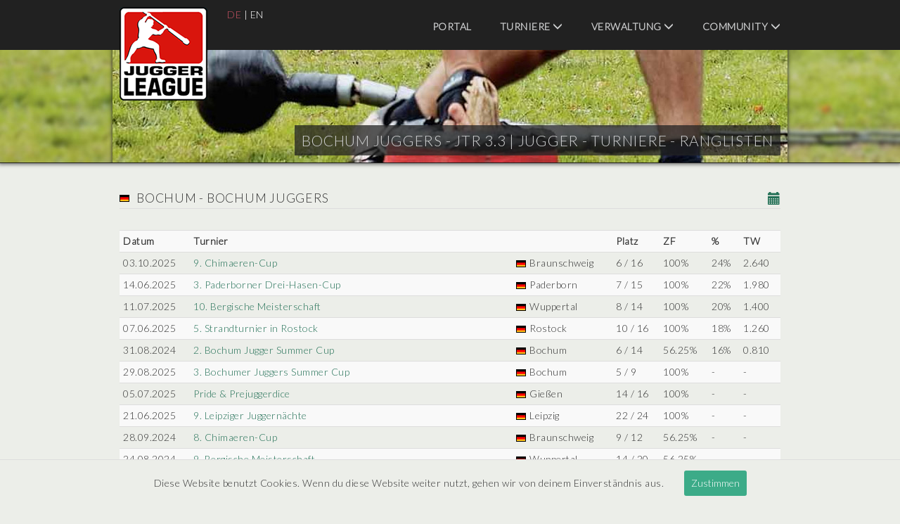

--- FILE ---
content_type: text/html; charset=UTF-8
request_url: https://turniere.jugger.org/list.team.info.php?id=1411
body_size: 36831
content:
<!DOCTYPE html>
<html lang="de">

<head>
    <meta charset="utf-8">
    <base href="https://turniere.jugger.org">
    <title>Bochum Juggers - JTR 3.3 | Jugger - Turniere - Ranglisten</title>

    <meta name="robots" content="Index, Follow" />
    <meta name="author" content="Jan ' Ace ' Schliep" />
    <meta name="keywords" content="jtr, liga, sport, jugger, verwaltung, organisieren, veranstalten, veranstaltung, veranstaltungen, turnier, turniere, event, events, webdesign, projekt, internet, ace, pi" />
    <meta name="description" content="JTR ( Jugger - Turniere - Ranglisten ) Internationale Jugger Turnierverwaltung - Organisation und Verwaltung von internationalen Jugger Turnieren und Veranstaltungen. Umfangreiche Informationen zu Jugger Mannschaften und St&auml;dten. Aktuelle Ligatabellen und Teamwertungen." />
    <meta name="viewport" content="width=device-width, initial-scale=1">

    <link rel="stylesheet" type="text/css" href="https://fonts.googleapis.com/css?family=Lato:300">
    <link rel="stylesheet" type="text/css" media="screen" href="style/bootstrap.css?id=1763366033">
    <link rel="stylesheet" type="text/css" media="screen" href="style/jquery-ui.css?id=1763366033">
    <link rel="stylesheet" type="text/css" media="screen" href="style/style.css?id=1763366033">

    <link rel="shortcut icon" type="image/x-icon" href="style/favicon.ico">

    
    <!-- Matomo -->

    <script>
        const _paq = window._paq = window._paq || [];
        _paq.push(['trackPageView']);
        _paq.push(['enableLinkTracking']);
        (function()
        {
            const u = "//stats.jugger.org/";
            _paq.push(['setTrackerUrl', u+'matomo.php']);
            _paq.push(['setSiteId', '1']);
            const d = document, g = d.createElement('script'), s = d.getElementsByTagName('script')[0];
            g.async=true; g.src=u+'matomo.js'; s.parentNode.insertBefore(g,s);
        })();
    </script>

    <!-- Matomo -->

</head>

<body>
    <div id="wrapper">

<header id="header">
    <div class="inside">
        <nav class="mod_navigation block">
            <span class="glyphicon glyphicon-menu-hamburger"></span>

            <a href="/" title="Bochum Juggers - JTR 3.3 | Jugger - Turniere - Ranglisten">
                <img src="style/liga.png" width="125" height="133" alt="Bochum Juggers - JTR 3.3 | Jugger - Turniere - Ranglisten" title="Bochum Juggers - JTR 3.3 | Jugger - Turniere - Ranglisten" class="img-responsive" />
            </a>

            <div class="navi-lang" role="menubar">
                    <a href="list.team.info.php?lang=de&amp;id=1411" class="active" title="Deutsch">DE</a> |
                    <a href="list.team.info.php?lang=en&amp;id=1411" title="English">EN</a>
            </div>

            <ul class="level_1" role="menubar">

                <!-- HOME -->

                <li class="first">
                    <a
                        role="menuitem"
                        href="index.php"
                        title="Portal"
                        class="first "
                    >
                        Portal                    </a>
                </li>

                <!-- TURNIERE -->

                <li class="submenu sibling">
                    <a
                        role="menuitem"
                        aria-haspopup="true"
                        href="index.event.php"
                        title="Turniere"
                        class="submenu sibling "
                    >
                        Turniere                        <span class="glyphicon glyphicon-menu-down"></span>
                    </a>

                    <ul class="level_2" role="menu">
                        <li class="first">
                            <a
                                role="menuitem"
                                href="rank.team.php"
                                title="Teamwertung"
                                class="first "
                            >
                                Teamwertung                            </a>
                        </li>
                        <li>
                            <a
                                role="menuitem"
                                href="list.city.php"
                                title="St&auml;dteseiten"
                                class=""
                            >
                                St&auml;dteseiten                            </a>
                        </li>
                        <li>
                            <a
                                role="menuitem"
                                href="list.team.php"
                                title="Teamseiten"
                                class=""
                            >
                                Teamseiten                            </a>
                        </li>
                        <li>
                            <a
                                role="menuitem"
                                href="index.news.php"
                                title="Aktuelles"
                                class=""
                            >
                                Aktuelles                            </a>
                        </li>
                        <li class="last">
                            <a
                                role="menuitem"
                                href="index.event.php"
                                title="Termine"
                                class="last "
                            >
                                Termine                            </a>
                        </li>
                    </ul>
                </li>

                <!-- VERWALTUNG -->

                <li class="submenu sibling">
                    <a
                        role="menuitem"
                        aria-haspopup="true"
                        href="user.login.php"
                        title="Verwaltung"
                        class="submenu sibling "
                    >
                        Verwaltung                        <span class="glyphicon glyphicon-menu-down"></span>
                    </a>

                    <ul class="level_2" role="menu">
                        <li class="first">
                            <a
                                role="menuitem"
                                href="user.login.php"
                                title="Login"
                                class="first "
                            >
                                Login                            </a>
                        </li>

                        
                        
                        
                        
                        
                                            </ul>
                </li>

                <!-- COMMUNITY -->

                <li class="submenu sibling">
                    <a
                        role="menuitem"
                        target="_blank"
                        aria-haspopup="true"
                        href="https://forum.jugger.org/"
                        title="Community"
                        class="submenu sibling"
                    >
                        Community                        <span class="glyphicon glyphicon-menu-down"></span>
                    </a>

                    <ul class="level_2" role="menu">
                        <li class="first">
                            <a
                                role="menuitem"
                                target="_blank"
                                href="https://www.jugger.org/"
                                title="Community"
                                class="first"
                            >
                                Community                            </a>
                        </li>
                        <li class="last">
                            <a
                                role="menuitem"
                                target="_blank"
                                href="https://forum.jugger.org/"
                                title="Forum"
                                class="last"
                            >
                                Forum                            </a>
                        </li>
                    </ul>
                </li>
            </ul>

            <h1>Bochum Juggers - JTR 3.3 | <span class="headline">Jugger - Turniere - Ranglisten</span></h1>
            <img src="style/visual.jpg" width="960" height="160" alt="Bochum Juggers - JTR 3.3 | Jugger - Turniere - Ranglisten" title="Bochum Juggers - JTR 3.3 | Jugger - Turniere - Ranglisten" class="img-responsive" />

        </nav>
    </div>
</header>

<div id="container">
    <div id="main">
        <div class="inside">
    <a href="ics/calendar.php?team=1411" title="Bochum Juggers (.ics)" class="pull-right">
        <span class="glyphicon glyphicon-calendar" style="font-size: 18px"></span>
    </a>

    <h2>
        <img src="flags/deutschland.gif" alt="Deutschland" title="Deutschland" /> Bochum - Bochum Juggers    </h2>

    <div>
      <table class="table table-striped table-condensed">
        <tr>
          <th>Datum</th>
          <th>Turnier</th>
          <th></th>
          <th>Platz</th>
          <!-- <th>Ligawertung</th> -->
          <!-- <th>TP</th> -->
          <th>ZF</th>
          <th>%</th>
          <th>TW</th>
        </tr>
        <tr>
          <td>03.10.2025</td>
          <td><a href="tournament.php?id=848" title="9. Chimaeren-Cup"><span class="YfcJdqYwRVnY80LgLgqqVmom">EkU8ACNlCWoFWFSvleRBvyZsBwUvOIF</span><span class="EsDvLgfbxv4qQ0RTD6ZGWWYCEhyZpz">9</span><span class="YfcJdqYwRVnY80LgLgqqVmom">b</span><span class="OQ1Y3EpPRzgr1214Xt3WV8SRx3">.</span><span class="QwVHCBmcKEO9U4AA4b2AaDPVY"> </span><span class="H8tH4M0Cb5HvM3ugqrs2tNNy">J</span><span class="rI7Hpz71mBODc2asZubw4Ovs4v8P">C</span><span class="6TGwxSeEjNr7XUBjj1uGLYtD">h</span><span class="JDNa9Un6h85J9NYLwgzrq8ZF">Y</span><span class="XL1tNjwAnd0eakidevijIOgM360">i</span><span class="b6f68S3dOYTfHezv6nRCfmnav">m</span><span class="p7Q9syoq9bDTLOLuhMFLzzaNGKhvCCKj">a</span><span class="cxwzm4uyHm5K8C7RAztb34izLkiFrfXD">e</span><span class="6LhneKOTntdofWmDUhfnbS57posM">r</span><span class="yzsbB3KkMyGKPuz7xrkZqKJrPI">e</span><span class="EiVFpQLTrrvcOdoh41ov7dFk">n</span><span class="m8UtQ3NC4aDvPOBo9lC8yWdcn4">-</span><span class="m8ZdxsstNrz3g87LyJa4JODVfLtOg">C</span><span class="BcjvWdcsSBKaV0yJHb6zhzTvZAp1JkyW">u</span><span class="H5U2tBLXlLt0R7iuTcCCJxplM">p</span><span class="GWh72L8ga2PerP0NQEHd7yo0">aZbIIQBOMVN2UPRw4zcFFqeKp7N</span></a></td>
          <td><img src="flags/deutschland.gif" alt="Deutschland" title="Deutschland" /> Braunschweig</td>
          <td><span class="NEhokgXMY2yGhyJvTNW5DW04">KlouNy62ogfVCv4JkRpHR64dijIdq</span><span class="77wt7ljmHA5LLY8B1rnwWkGs8Qf4O">6</span><span class="Zw8pZXaL4VKL7XAW4v97GtAn">Y</span><span class="haNx5RZQNA7rkFIpZ0bSjuSCo8NUDa"> </span><span class="RQTJ09XpmgHOv0I3DHX8h9qh3">/</span><span class="GnE42fhtIywdaRgIfNOiEmvuni5W"> </span><span class="IKDVTHaE3Wx1D3lnbILfiqWHYa7MeS">1</span><span class="VHlzwdy59BhpX0x95GAMaqZRt">6</span><span class="GWh72L8ga2PerP0NQEHd7yo0">2</span><span class="CK6fK1kzv8Y0qiHf9NF21UzC">VcmPs37AgCuj4C83ceZzQvAO1lX8</span></td>
          <!-- <td>ja</td> -->
          <!-- <td>16</td> -->
          <td>100%</td>
          <td>24%</td>
          <td>2.640</td>
        </tr>
        <tr>
          <td>14.06.2025</td>
          <td><a href="tournament.php?id=829" title="3. Paderborner Drei-Hasen-Cup"><span class="H8tH4M0Cb5HvM3ugqrs2tNNy">7q68ibvKVmRgiSEVsyNCJnes</span><span class="1yZULvrvR80wCWdsLWdTmRvFW">3</span><span class="Zw8pZXaL4VKL7XAW4v97GtAn">j</span><span class="n80pGbgK8ZYiiTZGxHyGiDWZSdgTiYZ">.</span><span class="QRkpwWdmPEtQRA5UaQIWMGg2qF15YYGC"> </span><span class="U5nmb4d4g2YpQphiyx7Du4bHML">P</span><span class="1jtcKrXRCnp6VGjT6TVmYQkSC1z5whGw">a</span><span class="wknKOVp086u54yIuUQ9ul4sfKjAYYcMk">d</span><span class="UtoTerS5mp2qQLIvfvx8c3jRY">e</span><span class="iSTSjHvlt2orKTLYgBIO07Rd">r</span><span class="VCP0TjE0YseQ6Jmyqc89FWGh">6</span><span class="nDSGNGJRzXFYZI8Wx6XMDSarqnuMqo">b</span><span class="H8tH4M0Cb5HvM3ugqrs2tNNy">K</span><span class="JovlavKeFkK4qSDyC2ss0jn0qzmT">o</span><span class="DVnutVv3OAnfwdzz44qRmyWX3">r</span><span class="uXvkDGBgCeLVTouweIhIxpfCQ8">n</span><span class="4Fc7IH4W16qAuTirWId7L02qse">e</span><span class="Nf0T4bstGGePf8QHB1bu1ptqZ1eOiJ6">r</span><span class="DJKEkgrKKPpug9NV3uHUDCqYGnOFW"> </span><span class="hpjvKeBh8rNSQrI9yKa9mBt8aTY1">D</span><span class="UKITUZZa8BXPgumvg2qhF9bm5E3qfRd">r</span><span class="nkGLrGEQiWHKy6YgDvVdQo2O6w">e</span><span class="iP5CxGxi7yXyBOvaiANBrsh6j3V10gC">i</span><span class="ZIne3WKppWudTKtYSZEoUpacFDD">-</span><span class="DycuTngBhgkQqvn3ed7fXrcFlIq">H</span><span class="kNWRQSkL59YYMUaln8q8ZUgSkoQav">a</span><span class="esMdD04fw8qu6Ffms0vXTskXa0mw">s</span><span class="ZuBest0XGWZD5S3gM5MFMVuPEed">e</span><span class="nEJazBcihxN0WMCP4AEQtdNXlZNiRmaK">n</span><span class="d4C2qZzfCA8lQXDyXqhMldQU">-</span><span class="76wJ40oWm8OXoqGOsjVjvAdagv">C</span><span class="NN0lPF8xLB9zQ5H2mI8Y5mpZjI6">u</span><span class="biCzMi8LkVe1F3L1D998JWIKX">p</span><span class="A1QVFT8y6sZKvtJE8E1ZNcZ5">K439p50LJzslr0MdvoCCADX9</span></a></td>
          <td><img src="flags/deutschland.gif" alt="Deutschland" title="Deutschland" /> Paderborn</td>
          <td><span class="CK6fK1kzv8Y0qiHf9NF21UzC">BB56ug43fUcfBpzbn001OIfQ6dlVQ8E</span><span class="kATVbAPyVqpW2rlS8MhN7QpaTc">7</span><span class="M1BzkP5J0ehTLCHg8BdvGTEM">J</span><span class="3Gjsgiceoc3CJZ7RfIJNBfwSMwH"> </span><span class="PWrXjjPP2nhUlAAw72tGkNU0">/</span><span class="wccHvBom1SxCa0jolc7TlYSI4Mjd"> </span><span class="WmPpn3GorpLRFqHsdHT0ZvbbMeNE">1</span><span class="M1BzkP5J0ehTLCHg8BdvGTEM">z</span><span class="0QDIUtAbMgpi9f9Z3ZlPTDItiLlu3fqf">5</span><span class="NXp2MXWWtybdcq6DaA7BKeG8">pWzMT1NJFChSqgDmrKZMFM9ewLD</span></td>
          <!-- <td>ja</td> -->
          <!-- <td>15</td> -->
          <td>100%</td>
          <td>22%</td>
          <td>1.980</td>
        </tr>
        <tr>
          <td>11.07.2025</td>
          <td><a href="tournament.php?id=830" title="10. Bergische Meisterschaft"><span class="M1BzkP5J0ehTLCHg8BdvGTEM">48KhP302izbG2TtXnSelf5kGKoWWKT</span><span class="9ZR8zyBLFANyqAF3EtdXjBv8GASH">1</span><span class="xNC9Xk0ImQ3PhqYpu416u1viYAsF">0</span><span class="1g4z39OXnO6rreEi5hg4roGKiBGMdfs">.</span><span class="CK6fK1kzv8Y0qiHf9NF21UzC">f</span><span class="rQlbIAPZ4St3Mn80qjtJCDZvjJRWG3"> </span><span class="uTcGX8eLrgaYe7PbaMc8luD9FkZxrU7">B</span><span class="3E4EbI8o3GaBWCrdZ4ImlSKZ9xtKfIO">e</span><span class="n0ajipzirIM1MsY7crRkEszu2wvjuQ">r</span><span class="AoVy0bEdMtPt3Ltn7sTo6Z7B">u</span><span class="UXB6RX5vZxNUgMmOsXUj8e1Fyv5e5">g</span><span class="Ln0Rn7B23eDpLzUY4DLDQcFy">w</span><span class="Xy6oFcVeLAgyhxJUSowJNrjHQYmC">i</span><span class="M9nPfoj7OHjw9eLbGP2IJrKGu57">s</span><span class="kiYm0IVhMsXVYAYEhBUnSVmG">c</span><span class="cmx2JbT6IdTMullX3YCy32u1bGfuOPY">h</span><span class="hlKRCUR7RdlEMiiExohNLGrDClGO3b">e</span><span class="Vp5ZcIlN3yTtWAiNwfwESmt3qZiLVB6"> </span><span class="P0Xql3Hkpzr7lL18pwpJRzCQ6xi">M</span><span class="bwF74PlyqFBlCNs3M12q0lVD41THF">e</span><span class="c1S9e3vJzAP3OIWATrSYyVUC">i</span><span class="yjJb6ey2ErRFxmGVFBtKIa8Jw6">s</span><span class="mR8MHkQ3XCfhACaApNdzuwArLV">t</span><span class="N4I4SOLXc5UWn4jdkpMGwj426db0">e</span><span class="NWD8BKzs2EkY0M6Iadb42r9HyKQGE">r</span><span class="I9lVWlqnajmNFecWXnZU3i22phGD">s</span><span class="Fji2wPSrWcqd69O2RvBAmBCcj">c</span><span class="XLZHhuszczaGJxA8YcOap8IjGGwYN">h</span><span class="fWNyzKuwRBGUCxI8QnqUiVQcW">a</span><span class="Pc5lUOCdYYbJ2jvkkjFUCfh2g0">f</span><span class="Q1NZkgVchcCCdKNbYni3DDtxr3">t</span><span class="YfcJdqYwRVnY80LgLgqqVmom">6IbBdw7IGHRVK3xAPPkoTymg</span></a></td>
          <td><img src="flags/deutschland.gif" alt="Deutschland" title="Deutschland" /> Wuppertal</td>
          <td><span class="Zw8pZXaL4VKL7XAW4v97GtAn">q27qYCqsHkR9N6VGDQqjFCeOUrMp</span><span class="OynEZM9XOaOOP9k9OzH5xpvebA">8</span><span class="vQDEqDIt8S8r6qSxmZWESP7lxNPYrPG"> </span><span class="JDNa9Un6h85J9NYLwgzrq8ZF">9</span><span class="CN3O0NpImUY0qs73JXx6mhOS">/</span><span class="xvsLpXj2LIKbWtkjMslemA55debJuEXJ"> </span><span class="YfcJdqYwRVnY80LgLgqqVmom">V</span><span class="KGP6YZwVdVSdikNukfq8J2qYsFnHj">1</span><span class="M1BzkP5J0ehTLCHg8BdvGTEM">5</span><span class="LFjyCDJZ968CtYGs0dOeLKJv9YJLX3">4</span><span class="Ls2nZZ2MBTjXd9JymWvZp2jM">ZdMelFrSR75UVUPVh0k9dU68KUo</span></td>
          <!-- <td>nein</td> -->
          <!-- <td>14</td> -->
          <td>100%</td>
          <td>20%</td>
          <td>1.400</td>
        </tr>
        <tr>
          <td>07.06.2025</td>
          <td><a href="tournament.php?id=809" title="5. Strandturnier in Rostock"><span class="AbU04PBYqqKerCCkMuTkf2KU">6062RjfJbX3fmHGcKXZD9FQdSxyKPo</span><span class="r4PmIUj7SjXJW3qz5NYffs7BjEIchiGe">5</span><span class="Ls2nZZ2MBTjXd9JymWvZp2jM">j</span><span class="oQzIINHfbyfCPHd7UxpA1nMA7X">.</span><span class="5ht4CT5cgQSc8Odycd9juwzopd6xfrV"> </span><span class="XUYyyUFl3hyVWaoqkkn9xZ99VSK">S</span><span class="Zw8pZXaL4VKL7XAW4v97GtAn">p</span><span class="KGpofPSvJ4SGuV8l6ZjotJkYeU3gd">t</span><span class="Oba8pVs2W03VQ5yUdtc3BQez">r</span><span class="NaJxRojrJdBHjHyMaGNN67LL">m</span><span class="VVxKPjuj2uVRaFHx42DUNtJdPArRRn">a</span><span class="YqS640kK5YbqelVAvbjydiFxtARD">n</span><span class="GMB7eay40kFWMjDPDVeA6uy7TGvcC2gt">d</span><span class="yegzbOy2vdl4L9Ld9MfDmCRenEsZ">t</span><span class="XAdoxcS8FK4GUjyxpvznwO8PWqlxR75">u</span><span class="k2dRlcrDfPdj9retx422ndZRjpz">r</span><span class="vgqHcSOgVi3su9NNcanC2xMwk">n</span><span class="QfE9DxHC4NjLbTzxnqV3INgKJHMvZs">i</span><span class="gq4cGRBlJr5LFboGbcMfTaQjagtm">e</span><span class="e8Vwg3v8DOKWnaACkwrDRQJuh">r</span><span class="JqleiUCagRlfx0uOproeZCw6c"> </span><span class="nsHvQ4Krc0myD4vWdaCPkPTkOZ">i</span><span class="XylsZYKmakasLNFZW4UF8trp0J">n</span><span class="qCwt1Eh2lJPbqDecUCQPseb9"> </span><span class="5u4wmGn3jsEGrqUziEQa5ijhsqyBiTHo">R</span><span class="yL0b7VczHRDbm7aylF5ofawEERmCm47b">o</span><span class="r4fPd4qJ9oKzl6ssxipPmOox">s</span><span class="oTGi4H0p7840XaD4MN2csy99d">t</span><span class="5lQfrQ34SpePrLl8eB3j0RxzX7t17P">o</span><span class="nmieqX6lE7iIdB8gMVRNv4zGhw">c</span><span class="EEPfrrZlgzpU5qiMn9l1mX8sm5XY6H3">k</span><span class="YfcJdqYwRVnY80LgLgqqVmom">0f8f9ygmIjiKkL2sKpLqkscrtEhfF</span></a></td>
          <td><img src="flags/deutschland.gif" alt="Deutschland" title="Deutschland" /> Rostock</td>
          <td><span class="F75HFeHB6wYngvvhrdMHUb6j">zRDGCKLrz0IfZl6sjHVYGlWWouMsIBp</span><span class="i2gy6QUYnLgi8tJPmFfvpTwZ">1</span><span class="rdncbGjpYuwwBrQl5GEQD235BkVNh">0</span><span class="UhqhIH2w0JJ8HcOZjfqLT56MTvOGTX"> </span><span class="NaJxRojrJdBHjHyMaGNN67LL">B</span><span class="fFFirZUPnvHqfaVtlMxNdiA3ulN9W">/</span><span class="M1BzkP5J0ehTLCHg8BdvGTEM">N</span><span class="5czTZkBrGsyo0nlXgy8QrJheM63SY"> </span><span class="eAeV2XRdBGVGrL0pStM4SNR52SlXbFQ">1</span><span class="RjWW5H0pJEdM3fFEBK8XUO0VtX">6</span><span class="Zw8pZXaL4VKL7XAW4v97GtAn">eLPrpneYUDZZj4dTT5ohmda0G0c</span></td>
          <!-- <td>nein</td> -->
          <!-- <td>16</td> -->
          <td>100%</td>
          <td>18%</td>
          <td>1.260</td>
        </tr>
        <tr>
          <td>31.08.2024</td>
          <td><a href="tournament.php?id=763" title="2. Bochum Jugger Summer Cup"><span class="YfcJdqYwRVnY80LgLgqqVmom">CSdwD8rMpGVDH0F5x0vF1NFVRBfslZ5v</span><span class="CplFpTIy8WX6zhS5QgtcYV4OuyDLzq5o">2</span><span class="3OauCLHE3aRUuvptFYYXQoP4lSCc4JJS">.</span><span class="YCXWOd6KHO6wPSCOgDCcGxpuX7"> </span><span class="EYeAnf0FerFOxEq65ZESfNs6B6awmJ">B</span><span class="F75HFeHB6wYngvvhrdMHUb6j">2</span><span class="2czeOaXga9ZdUG0UPPxxJI4q8">o</span><span class="GWh72L8ga2PerP0NQEHd7yo0">s</span><span class="5dhNRBu1XDscECVZu8aindytP74">c</span><span class="tT9nrQrzgRCWD1L92W68c9hdCgL">h</span><span class="CK6fK1kzv8Y0qiHf9NF21UzC">9</span><span class="yw0kw3Shzzf1DPGyBL5ML2ixU7enB0Ld">u</span><span class="YxmUaWqChEDXGTXVi3OBcNxCmD9">m</span><span class="X2jE0eF2fgDqmqrZLNNuYWcm"> </span><span class="5DcojYuQVcZvZk4MGe8gkmqtN">J</span><span class="ETZsNdi29pirXOsrQu5Iahd6">u</span><span class="xVaXdReQSrqz5ZWGrNsk53uM4mgflr5">g</span><span class="0EOiL457FhIvoVCHQ15mPkSk4UJ">g</span><span class="RaUk2XVp22qatIyyx6MwhZXjvDpeG">e</span><span class="pd5NFeQ9OEWuzzsKmBnWoLHKn">r</span><span class="yhcoNgnlGfiwqKWgjEqbZI5UzgZx5"> </span><span class="CerjzE1XZImaDy3BZcT05vjpVb2N6">S</span><span class="rcc7WuABeFjbwC7D6fsek6ps">u</span><span class="N8y6NRglEeY6JKhlLRPnPGewktcvx95e">m</span><span class="rKYHKmoKGoC7RQnt6BeMoxgb3ROafZ">m</span><span class="ciT6AhKeONU4ESmSiuksZrtBN3rtuX">e</span><span class="OEJgyeczbQBpWGpNwFHImbwNx217JO">r</span><span class="DSnxxKmMd7JoQi5reIBAEU9Pdyx"> </span><span class="xbqkwvaCUWPP2iyKryR5lCNzi">C</span><span class="Athax0slTg8kQ3FS82NFm54Mio12Z">u</span><span class="5Dk2jctrIBMb7XyXgAdEgJmYcE2bvsY">p</span><span class="NaJxRojrJdBHjHyMaGNN67LL">ARw5wYY81MUyR7TuuuuDspJn9v</span></a></td>
          <td><img src="flags/deutschland.gif" alt="Deutschland" title="Deutschland" /> Bochum</td>
          <td><span class="AoVy0bEdMtPt3Ltn7sTo6Z7B">XDeQcNinUqIvWbCDWntbepM7dP5</span><span class="h117ad6HgOJGSMhu3yUB8vIsYBQ5I">6</span><span class="LCfhM2LXVjwA97ISHiRveSMpHbu"> </span><span class="VCP0TjE0YseQ6Jmyqc89FWGh">a</span><span class="rLPeroOL7g16cNztUp4kHXWWMcnAOkOH">/</span><span class="IHSF4gaMc68zyahKLT0vOjKf"> </span><span class="YfcJdqYwRVnY80LgLgqqVmom">7</span><span class="YNqjrUUeXETSDUPk9ljkYFy4DjRU">1</span><span class="mYZ5H7GyityXn8qnt50GkFSa">4</span><span class="Ln0Rn7B23eDpLzUY4DLDQcFy">apIe5ebRGA88QFavVRs6RJODfCWtIBFa</span></td>
          <!-- <td>ja</td> -->
          <!-- <td>14</td> -->
          <td>56.25%</td>
          <td>16%</td>
          <td>0.810</td>
        </tr>
        <tr>
          <td>29.08.2025</td>
          <td><a href="tournament.php?id=846" title="3.  Bochumer Juggers Summer Cup"><span class="AbU04PBYqqKerCCkMuTkf2KU">XSrBAOA71czmJ2uBz5KMIPTcZ</span><span class="yhuF3PRS7mSSAhK6vSnnRipB1K0c">3</span><span class="GWh72L8ga2PerP0NQEHd7yo0">2</span><span class="1cpwOG4TIRCQ9X6BVZtRHESFUT85">.</span><span class="JDNa9Un6h85J9NYLwgzrq8ZF">e</span><span class="MidmFmA3q8b3h6VW5pAWCb2OWqUHN"> </span><span class="WpPsGBmn5JlcCmCXjIZnloNjgtN"> </span><span class="EQ9zdTsiYweZZeUwMHP308QY">r</span><span class="mNqdUCPJGOkjCy1oJMregRpnNaE">B</span><span class="H0oOkuPLGjceqV7GPh81BLk7y">o</span><span class="9krUitiMHQAQ5fXZONBEfKtP92V8Kurg">c</span><span class="DDd9S1vyT3czUlCb4RIkaYTOmH1v2xu">h</span><span class="cWvU3IMVj5mK3WJmE4prUbnlhRg7">u</span><span class="TJsCAyVlXjHMWdcvkkI24kqgM7NjZxm">m</span><span class="wmEooVtUDic9IWTQwQsmtMO5Yz">e</span><span class="sWxJXJMt5cPnOXiknpmTE2R0">r</span><span class="uNc6DKwsUBmvqRGYbiio6Llzi"> </span><span class="uXi0XMZw84pJzcta0tggvxG9QkR7QUQP">J</span><span class="cX9QJi11jF4KcMnoAiVmA8y9X">u</span><span class="yTkvhiA9uQCW3I26mzWu8zr6ZpHE">g</span><span class="1i8K7yUZ3CLXxiRYX41F79qO">g</span><span class="lX6c6zuuGU6FRf2ZpIbOlJ26owh">e</span><span class="nZtluuA80lvBEJhu55Hr7GDSc">r</span><span class="Eq2PslOa1PdphSbntrZ8YsNrp">s</span><span class="GDxPsaGFbUF37l0Ce7wSxRNpomCZfW"> </span><span class="eVAmWs2nEN0i5HzsjPDAepTenoSOm9jy">S</span><span class="uiloE6qbKFIHTukpsAHJwfE0U">u</span><span class="rwfFkHmuoRVq29E06b9i1YmVfyy4gc">m</span><span class="xCdqeDG0qwVwrVUEFnIlKm0ZQdirVr7U">m</span><span class="Ab8D6Zfgb3WM8ncGZUFLMRAzl2BxqxSp">e</span><span class="nRPSgGA5znQWAfDKs1v0MLnK">r</span><span class="1ryVHZV7wK54mDSilaBFNp7fp3R"> </span><span class="iITMfsW4wvaK4Jxbvm9UFivWsWZY">C</span><span class="waZsdRNzfUxlKuJzlYoSswbAzJXT6Vd">u</span><span class="tEUNjs9iej9Q1RfOwYJJNkVl78Ll7RYq">p</span><span class="EQ9zdTsiYweZZeUwMHP308QY">R0UbML7wZ1qjsGMHzeaA6ByAYOUq0</span></a></td>
          <td><img src="flags/deutschland.gif" alt="Deutschland" title="Deutschland" /> Bochum</td>
          <td><span class="NEhokgXMY2yGhyJvTNW5DW04">9pQpHkf4fQpzTu7a5RP2e4j8UhW8</span><span class="hPnkaARiK5e4n79CgSHqxhKC4Ud1">5</span><span class="H3lcTFeQqjlJG0MGgqGzOKQZqMDQ"> </span><span class="cN51MRLhpNQNLHgBe4TVopT3pKnU">/</span><span class="ehGi20p3CdBSKDnMfsLZ5Qwsxpn8rMi"> </span><span class="HyD8sShMW4eAPBEfYJGLdd6f7">9</span><span class="AoVy0bEdMtPt3Ltn7sTo6Z7B">oB7Ae1avriyQQJuvxV6krIbbvZL1XJhu</span></td>
          <!-- <td>nein</td> -->
          <!-- <td>9</td> -->
          <td>100%</td>
          <td>-</td>
          <td>-</td>
        </tr>
        <tr>
          <td>05.07.2025</td>
          <td><a href="tournament.php?id=814" title="Pride &amp; Prejuggerdice"><span class="Ln0Rn7B23eDpLzUY4DLDQcFy">K8FFjU6RPqHygMTiT7BKH7UVxFrF4t</span><span class="aFSsGESjrcJzsssidOhlgwA8Aw1yozC">P</span><span class="JDNa9Un6h85J9NYLwgzrq8ZF">5</span><span class="iQfjNpUXDQHwinC9xy9RRs4pI">r</span><span class="YfcJdqYwRVnY80LgLgqqVmom">J</span><span class="OafmD2KQaNOrF6g5yWsqzRoCi6qoYx">i</span><span class="NaJxRojrJdBHjHyMaGNN67LL">M</span><span class="pWI96VJ48jn2fKxzG5PEjgcz">d</span><span class="6JDzFbrtEw2KvwtnzbpkahXYDzfo">e</span><span class="Be3Vl5kdT8lgaYleeIsZehz45Doir"> </span><span class="9CpRXx8yJFPqPQiRCy4dLKrlRc">&amp;</span><span class="auZgZ6ruTXhees6i3XqPozgy8ays"> </span><span class="jWbNFE4ruUzZo3lTT6DyjL7KJoezDD">P</span><span class="yG8VqWpg8auBz9JuNkNTAQCv3JCuf8">r</span><span class="0j29BxNomjt5ma8pwGcRiCNk">e</span><span class="eHDLbSbnO71ajhKmHuTMFfnHNbFrQIHw">j</span><span class="JiM0ZUBh54z8AC835SehfrwF9IuS">u</span><span class="2NbQwz6BTVW0wlyyljcv85OSk95iS">g</span><span class="ZjueQ1DfGcPdqCobyH25o0WCYThFD9">g</span><span class="KoMco9a3svv6hhX9nkvvjsH5hJGU">e</span><span class="Ovhf1jrGYP4VbfwytQdNZ9xDUyWR9Qmz">r</span><span class="6rCPXgHMiKoYnroaX9koFQd0Uiwm">d</span><span class="TPkLLK0ndeYuswaQcaejc8gq">i</span><span class="rzPADynl0j672jf4libzUJZyvpJM2s">c</span><span class="aE0dJddmnYTKdmlKAZ0VMOv16Wxs3NYc">e</span><span class="XdUEXWE8iBPeq7Evr9F6d1mk">y0ySNuJWlo5ReJ1IRJgqu7XEQgV</span></a></td>
          <td><img src="flags/deutschland.gif" alt="Deutschland" title="Deutschland" /> Gie&szlig;en</td>
          <td><span class="CK6fK1kzv8Y0qiHf9NF21UzC">EZc1LZ29BrcCtVZeeJpDI8Kr1W</span><span class="h1fU472SWQE5vdKQcjyco9NW5JyWg">1</span><span class="VCP0TjE0YseQ6Jmyqc89FWGh">I</span><span class="zswiW0xIhmNcpZGOpI4wC43v4GAKmf7u">4</span><span class="JDNa9Un6h85J9NYLwgzrq8ZF">T</span><span class="4ZbLSRXm2rXHVz6Up1oo9vFHB7G7hyIF"> </span><span class="CK6fK1kzv8Y0qiHf9NF21UzC">l</span><span class="lhGNg16FEYkTnHigJHvsfoIU">/</span><span class="AMk8SZc4jKajDXiqkwG5vT2EMsx"> </span><span class="cGgO2wGQybKhC0rSu0mulTjAjwH13b">1</span><span class="KuLOOsYLzcpT9BNxOb3FIG154dyAxd">6</span><span class="Ls2nZZ2MBTjXd9JymWvZp2jM">LRONAQHuGFjOn5LeEk1sAVinS4330</span></td>
          <!-- <td>nein</td> -->
          <!-- <td>16</td> -->
          <td>100%</td>
          <td>-</td>
          <td>-</td>
        </tr>
        <tr>
          <td>21.06.2025</td>
          <td><a href="tournament.php?id=787" title="9. Leipziger Juggern&auml;chte"><span class="F75HFeHB6wYngvvhrdMHUb6j">HpTRxnF6Fe0TnBa2bDVxs3j92fhAxpq</span><span class="7IjW1a4222PUrbrZNRZ3QlsrTuLjJ">9</span><span class="AbU04PBYqqKerCCkMuTkf2KU">B</span><span class="YRuipmEiZdQmWJTpIJLZJx5Vy">.</span><span class="CK6fK1kzv8Y0qiHf9NF21UzC">r</span><span class="N0WST2uEW0bsO9HMPXCVnC1TeU79A9"> </span><span class="EQ9zdTsiYweZZeUwMHP308QY">1</span><span class="aJ5Y4jgcdA16txt52HeYYJFU1Zq4">L</span><span class="nezad854xf9sFfc2on8xMeYX42d">e</span><span class="2RMQZszDeNF1b1F7FGyscu7QRhz">i</span><span class="TqBn0Wl6AePdbp1HLTUgGj6IQN0oWw">p</span><span class="RRFVS6KbJdF5mIUEqmHj28wNEmtwcT">z</span><span class="CYc9R2ooy0Yod9Le9GqeTX8VF">i</span><span class="gT37JjhEg2XOHABN7yQPyND5LtZ">g</span><span class="rQV9eLF8UBJ4e35EeSkCV6u2QJpH">e</span><span class="CvMOcaV0i6u1NS9e3fxxikJnt5oE">r</span><span class="0QVKCKbzFpjmRQBSQtEoZmVb"> </span><span class="C5KN18qpOlywZKEWW1gIEIoWxXX">J</span><span class="PyCkqcsZbxkVClWAJjZOgbZXacd">u</span><span class="S39xJN5Fyit5Wu4w4Rsv1s4vpp">g</span><span class="1WL61BHdNq8ryVH62L1QwnzgL">g</span><span class="01i53a7H7Oqx03QJ3S6ekQVp">e</span><span class="YfDNW7XdQjSpSExEiW8vBOYI1Gi">r</span><span class="MMuKbMokvOm1SFf3Y5kBC5xPZ">n</span><span class="oZ2qwyV7Xk9Sr3DvzMoN7YG1Q2Y9r">&auml;</span><span class="Zrn6GL5weZsSrLbFS4cGyieRY">c</span><span class="2sxvf0OevItKKpZH7bQVFcV0j">h</span><span class="GTd8DTL5MiQTKLmIo6j0kLXhr">t</span><span class="0KbEOPAVLTkPxVEvKRL0NZKknYAf">e</span><span class="H8tH4M0Cb5HvM3ugqrs2tNNy">VaZQsMme3jOtThfsUSRr3Z6Mdd</span></a></td>
          <td><img src="flags/deutschland.gif" alt="Deutschland" title="Deutschland" /> Leipzig</td>
          <td><span class="AoVy0bEdMtPt3Ltn7sTo6Z7B">YGkStyyasGPluz0iP50mxGLpLZKK</span><span class="QOSyDLchdr4Pv2B3wCHhPdwtYot">2</span><span class="tdpEgJxCAxcvbXZbRqAu7Af40aOIo">2</span><span class="ZXJAbyxN8up9J0Ell5aszeW4"> </span><span class="DFteCpq5wOU2qRt9W5DYFlDf6O8">/</span><span class="CK6fK1kzv8Y0qiHf9NF21UzC">v</span><span class="qZzHyqaRhYgpmR7IleqUb0iQpHFkynJc"> </span><span class="vaAEGLR2v5uee6L3KVyx7HogFvuOxf3j">2</span><span class="M1BzkP5J0ehTLCHg8BdvGTEM">E</span><span class="P5GN38dEhXW2J00ClILCV9d8">4</span><span class="GWh72L8ga2PerP0NQEHd7yo0">ZUo8QTwCDJaQVn658xosmBUgg</span></td>
          <!-- <td>nein</td> -->
          <!-- <td>20</td> -->
          <td>100%</td>
          <td>-</td>
          <td>-</td>
        </tr>
        <tr>
          <td>28.09.2024</td>
          <td><a href="tournament.php?id=774" title="8. Chimaeren-Cup"><span class="F75HFeHB6wYngvvhrdMHUb6j">l8KUmlY9rtSJ9rFzGJBDz7fIom</span><span class="z0Ir1plDIh0pdU8JeUxEIiJfS3PLtpG">8</span><span class="eiFKrTUCr6fhtkUkNZkKAxVyVNGBY">.</span><span class="C72IS4HotBpKQQsVgVSOOMSXL4d"> </span><span class="Ls2nZZ2MBTjXd9JymWvZp2jM">o</span><span class="AadTuybGCF4zI6mXV8zyi77FGZQkct">C</span><span class="UwEBpYQIaIKEjEkMxiMrTvWRJKfSfFx">h</span><span class="NXp2MXWWtybdcq6DaA7BKeG8">m</span><span class="plizAn74mPovUny9IU49REOEeyx06Egm">i</span><span class="sOeaK57GJswCGlWBdd8gRQ0uiloW">m</span><span class="AoVy0bEdMtPt3Ltn7sTo6Z7B">t</span><span class="QSDjfv2EanA0IrdzX7bnIHxamuFzku">a</span><span class="M0lpF5jZ1IwAzac4tUnE3OExo5Z">e</span><span class="V3TrNl5Mpn8VtrpaE6n6zkNGtJ">r</span><span class="O6dbgvKRFL5KMfx9prbhQGRG">e</span><span class="nHuYotZWHhsYOkniY4gnMj97bRx">n</span><span class="BK0Vyrw6PYK9VKxe3vnwq7Luk">-</span><span class="ZTXjC3w3psMZQrMR2lzJ1HYPTj1IN1">C</span><span class="g7vAUkmCaSd71q6CW6Pfgbif686t6N">u</span><span class="LZyzrAUi9zWw5IhOx7jZWsReAnj9">p</span><span class="Ls2nZZ2MBTjXd9JymWvZp2jM">Jai0dGBQ0teVNaOq2IXAHy05Cb3aoY</span></a></td>
          <td><img src="flags/deutschland.gif" alt="Deutschland" title="Deutschland" /> Braunschweig</td>
          <td><span class="JDNa9Un6h85J9NYLwgzrq8ZF">S9UA0hfgtU8DlNuHpD32TAsOkDM4YZj</span><span class="hTfjYcVGtAj3wxdkNW4TNLO37uP4x">9</span><span class="F75HFeHB6wYngvvhrdMHUb6j">7</span><span class="hbdWADCpKkhiiLXJxXCUkxWJ2oE6spa"> </span><span class="F75HFeHB6wYngvvhrdMHUb6j">s</span><span class="KlrC8SIRLB0DMSiTbI5XkB02MoZePAF">/</span><span class="hclu9ilpNnWrPwNnRAiL6V79uc"> </span><span class="Bd2qi7kWtyzi2nklAWGSxifGC96wvVYt">1</span><span class="iXdQf1bv1tcGHg0BFbxv4Tkcwep">2</span><span class="M1BzkP5J0ehTLCHg8BdvGTEM">n</span><span class="M1BzkP5J0ehTLCHg8BdvGTEM">z1sfMeihbN1VRQ48Lt813VFJX</span></td>
          <!-- <td>ja</td> -->
          <!-- <td>12</td> -->
          <td>56.25%</td>
          <td>-</td>
          <td>-</td>
        </tr>
        <tr>
          <td>24.08.2024</td>
          <td><a href="tournament.php?id=765" title="9. Bergische Meisterschaft"><span class="JDNa9Un6h85J9NYLwgzrq8ZF">RPGG1DhVTNHUTuGUcyiYQG25u5Pb1j7</span><span class="xhUmNoD7xzBck53SENnUyr56pcbTf1Fn">9</span><span class="YfcJdqYwRVnY80LgLgqqVmom">2</span><span class="QqvdLQIZbVVKslxMBvndJFOwNuSC">.</span><span class="OlPP2anXCmAeTlcg0TVE13Ovou4kB"> </span><span class="XdUEXWE8iBPeq7Evr9F6d1mk">w</span><span class="QqOBWEmZYtLeIu6M6z7Pejd9Utu">B</span><span class="F75HFeHB6wYngvvhrdMHUb6j">X</span><span class="Uyzfdegwu2SUNMKIXXrPmyPzJB66kpD">e</span><span class="SQSLFXboffVn4N5wS6FdX6QGiOpdXF">r</span><span class="LJqk5sqWoapTpOVL3IwYPbr2lag0VFmr">g</span><span class="4uu4BypaJfcbnSv3p3eWnGsmYki">i</span><span class="Tys5FiIeNiCgSdWRDdy132ti">s</span><span class="GOqlAozULkcmcIhhfoSwOljO52">c</span><span class="o4B43I48m7fTq4eMpIwLggIiVX4">h</span><span class="i00qfR67w8fcz59OWTXMdHFE39yDo">e</span><span class="6pJa3LbIKWmCTSAKLbYbpGaGRVCe"> </span><span class="7ePzxuiczKgwcUeeyMi6JkY6Myny8">M</span><span class="V5HoXVoGkfkxb02w5xu3zHceh">e</span><span class="dnOwZDXFIjMR1ilcD2FaoDObtdL">i</span><span class="4ps49efZdIdFVgJQ9vTRUtJIQUcd9Xp">s</span><span class="jpnCkjg13pXIW3yoPf10Ih1h">t</span><span class="vUUxUfgyd0xZ4EuxYzKHaedieKx6Rv6">e</span><span class="z3GsAhh6BvKnhq3CoktyFaacvGw">r</span><span class="NOQYC7ZrUxE86RYzLketMR7MIqDHP">s</span><span class="bvLKhvLfguJeQM6JupiHEE4zqOI">c</span><span class="rRcZw6tIamrbYP6b1LUGnCrL3li">h</span><span class="OuUtfkjwFreKovymUSo229Gb0tVm4892">a</span><span class="vKijXQrxYiEEqTlfhSM3Zpj8">f</span><span class="UirG4cep9513C4C5bT3jLHva">t</span><span class="AoVy0bEdMtPt3Ltn7sTo6Z7B">s8YnRqAw9dHDjx7OhbEQ0q63M9qzI</span></a></td>
          <td><img src="flags/deutschland.gif" alt="Deutschland" title="Deutschland" /> Wuppertal</td>
          <td><span class="M1BzkP5J0ehTLCHg8BdvGTEM">asgJnqZdgNdc5jnfZ7LeomylG23Vz</span><span class="SKniBOtODz1SSoN6tduSDbYl2XI11">1</span><span class="Ln0Rn7B23eDpLzUY4DLDQcFy">d</span><span class="DZ5Hq7ubhOT977FR9s1pi2ToPng">4</span><span class="HHBwNQ9FBy8xs02Aoj58TBsIchHv21a"> </span><span class="o10uu3lHnGdjMuh7U1AyQcB9">/</span><span class="NXp2MXWWtybdcq6DaA7BKeG8">g</span><span class="WCwQ9IBHhS46lK5ebkSKnpYhK2kh"> </span><span class="XdUEXWE8iBPeq7Evr9F6d1mk">G</span><span class="9FfvTLBev2iImnHefYQMbZxvn9hNESq5">2</span><span class="BIzQslMLgnmjpxMbI49nIhHVs3m">0</span><span class="H8tH4M0Cb5HvM3ugqrs2tNNy">si0eqHPWRrRtFT2c5xUB82up6FvqD</span></td>
          <!-- <td>nein</td> -->
          <!-- <td>18</td> -->
          <td>56.25%</td>
          <td>-</td>
          <td>-</td>
        </tr>
        <tr>
          <td>23.08.2024</td>
          <td><a href="tournament.php?id=705" title="Probably the Best Jugger Tournament in the World (PB&amp;J)"><span class="H8tH4M0Cb5HvM3ugqrs2tNNy">yeWP2y6r6Np4Es2xpwD54LQFWBrX</span><span class="K8kFFzzF2h8oVumGMmRhGBMul7rQIOIS">P</span><span class="FLwsrgHq5jckcdMDZAuYdnroXz">r</span><span class="M1BzkP5J0ehTLCHg8BdvGTEM">Q</span><span class="JMnhreFqCCgfFbXOXnNIAxl2G">o</span><span class="Ls2nZZ2MBTjXd9JymWvZp2jM">Y</span><span class="CYbdSYhO0HUL3uUNUB3YEQWoDD">b</span><span class="KEISUIUUAXM9WBkkBOnd2LprgiyCfzjG">a</span><span class="e20DmAkxy9pSgFnx6bdeG2j9">b</span><span class="EQ9zdTsiYweZZeUwMHP308QY">e</span><span class="LE8jRCaNXDXQXORxRfn8UAld7">l</span><span class="t2G5zssX1QFYYhLwEfa9b2pG7PnQr1g">y</span><span class="LwQMTGOZUXcGw6pdHAivkTBM8"> </span><span class="6IGZRjOrow6m5y7GyfiLLqDxGG">t</span><span class="RULBMJDAdN3D6P4celuq1FTfop9Fe">h</span><span class="LEJSok5KDWdhFeC9FGHqYctAZi">e</span><span class="ha3qhQueFFwmfEwtf8ZFG0YlJv"> </span><span class="nOFIPU9BjB4NvDGQopZFga8Ep5Sdun">B</span><span class="DmqeGIILTCkzP9IhMO5Hse1uB7xx9">e</span><span class="Q63iUyA3ZLqZCDsboGcIfROERC3st">s</span><span class="nqLLFUdNDfJ3KKi8JVMLncY2ink37XX">t</span><span class="MuNDeva8x3FcCJZqDlYXCS7ceO"> </span><span class="WzfUY5WBXkn3c6fzC9GFuAcTmshaZ5">J</span><span class="hwgmevVpVWIuMk5WstUbh0wY">u</span><span class="3uiLzqbpR32Ypa3IR7z6TGLra7tQ3J">g</span><span class="8IPk9DEiRVa5BxbpP4frBTpHwiMySWrg">g</span><span class="3xcEX1LbOYsdy7VFNMwzpl0cZWTdaS">e</span><span class="OyZ1Dt1ptZsPDgb7Qe9Fe6wOoXtU">r</span><span class="EpIzx3Q7ZzQAg8DzAi6IQQuF9k3"> </span><span class="R6dVusiuHjpr47hoUNBrK9W76">T</span><span class="cSQrjfHqfq1tUmMRWB37YR2gEJ2moh">o</span><span class="x5dAjFNN1II34pbTse2UF4srb0B">u</span><span class="9uDrifqWgdSsdyVMptzFQCdhv">r</span><span class="pTa0gcmfpQ4mr5BDAGGIjZNrHRbz">n</span><span class="ovVha0k5WHxBzuQU8bqTcmgiQe">a</span><span class="b9HG1iPCsgc5jB8oVHOEuQ4Ig">m</span><span class="6F4XmjGDtOxOFUoUWZJPBiVFR9Xx5Bc">e</span><span class="JxVjwVXUd9OLHmnjdcLndsuIC0HKmh">n</span><span class="TZi6Bf1ffCQ9h8rpyzZd0bPjWLsE5z">t</span><span class="nXfnLRpdjwESh70fDCXpwtC17wVHJF"> </span><span class="hdgzlVbcx3lj9dizCz0TKSj6Hi0">i</span><span class="OWBzOCcfBog6uQf5xthJ1K5ezSIa">n</span><span class="QMeglP2NDhh3I3do2vLlEfvrXCcU"> </span><span class="CLxHGVURROQ8DzexlYpnqpltd2sP7o">t</span><span class="0leVK2v4vBQsTf7sQj6nX0sxezyzoJ">h</span><span class="61QGrwHvAo7MENLJ52XjqmsL">e</span><span class="xET4z6nYOcsfwslUzo1Qhq4Zc"> </span><span class="RIbtSQffJ5G71qnjqustbX0trbY">W</span><span class="zGsO4ucTiN4T3o43A5wblDAswo">o</span><span class="21sBGYTJBWyqEOm2kpggIM5bxceVGi">r</span><span class="BJ6mb0rs33Ltag7pNVfnZAr032y">l</span><span class="crvOPadol55dnYfdhLD8Ekvmu4bo">d</span><span class="5eCTNTPREDQhNQxWlhsR4iSP"> </span><span class="B4l8RiIeqXc0zEk41CHUXDAHii6HWF">(</span><span class="V1CDKh1qRjgc3ZbQPxKqBmW6sGzyT">P</span><span class="zTWRkPQmPetabeUW4ria7E2NlZSVwkq">B</span><span class="2qNKijFmYRvdRXRhvFY5IAchFYE2Z">&amp;</span><span class="TBtXQ5BdsAtnuE8Wn0eNhMVC">J</span><span class="KVxWWbWeyxModSgVfM8AEStizufER">)</span><span class="NaJxRojrJdBHjHyMaGNN67LL">qknYvdZaLT0dmHQVJNrqF3A3vEM0v</span></a></td>
          <td><img src="flags/danmark.gif" alt="Danmark" title="Danmark" /> K&oslash;benhavn</td>
          <td><span class="JDNa9Un6h85J9NYLwgzrq8ZF">hnQk99FZoDhqxvYUhq1I20JC</span><span class="brkk50HaZGJ8K7DsshZ7knyc6pW44R">1</span><span class="U4lklhpjOq8lc12egc8gSUR6Y9oL7LV">0</span><span class="NXp2MXWWtybdcq6DaA7BKeG8">v</span><span class="i2W8RZgnYdEPtBYZmNO7JLnwx"> </span><span class="UiImoeaRxaQvfzvP6LsYu0SZpi0">/</span><span class="NEhokgXMY2yGhyJvTNW5DW04">M</span><span class="2To6ra38ovDskPYjIUMib2vc"> </span><span class="kel2KgOWjbrOgPxOuPaT1509cAj">1</span><span class="IjWi2LE3j95a3bhSfFWgT6dUqPE5yKr">2</span><span class="NXp2MXWWtybdcq6DaA7BKeG8">S08V0HOvq3D0z7RHzVyvocITK</span></td>
          <!-- <td>nein</td> -->
          <!-- <td>12</td> -->
          <td>56.25%</td>
          <td>-</td>
          <td>-</td>
        </tr>
        <tr>
          <td>03.08.2024</td>
          <td><a href="tournament.php?id=760" title="5. k&ouml;niglich-s&auml;chsisches Hofturnier"><span class="F75HFeHB6wYngvvhrdMHUb6j">C9X46PwiZOLY58uxEyxuuNIKba9y</span><span class="3PHa2MPiP6ASkwFBF5neNbtCz">5</span><span class="NXyf26h7QXmLNVYNlr5qYPQWK">.</span><span class="wQNrAm7RJmcGwZcTGLyeXKrtMRv6m6ad"> </span><span class="M1BzkP5J0ehTLCHg8BdvGTEM">t</span><span class="QDz1bkP0n7pUNxhgGgICNBwsWjF">k</span><span class="NXp2MXWWtybdcq6DaA7BKeG8">F</span><span class="kWNTela8ZR4SDQZykWfCjKD8ur">&ouml;</span><span class="omihABwV4RMU0kKvIcPJT7Ay3V">n</span><span class="AoVy0bEdMtPt3Ltn7sTo6Z7B">e</span><span class="NSYYaU41nSypKpVGEzUdFdhL">i</span><span class="Y5MCHqt0GYLkT4bW6IZFLKkt">g</span><span class="VCASBQNgGUrP97EM2gccvF7t8EZZOm">l</span><span class="roNJokSzUi2UPPizZgtNQ1UCD">i</span><span class="TTxHe6BOzupK6js7jelb3yrAu">c</span><span class="WI73G82bDReHn55tJ6sXaZxwea3hbcIT">h</span><span class="LrNfdnyH9f1mjjRDjaR2hNgmJS4RTs">-</span><span class="3nwnqnBpZl1KCvDMoPIWtuYqD">s</span><span class="5W3UOHZjNMId1dfeNzgXwsyN">&auml;</span><span class="9mn0LnA9UndEyQPpyVLvpQvlhgVK2Xr">c</span><span class="Sc9ZxzwM1FLCCk0cwBIU0SUVj5Ns">h</span><span class="ROQS62TPIpijx1M2xVvnlZDi">s</span><span class="LDHNreWL0MElJpOWfnEQjbXk">i</span><span class="nrbbB5QqHrDAWwj027yP2vy7">s</span><span class="lHzAKI03tDZLEqn8LM5MGNXLYfYII">c</span><span class="pazoh97fA4WDWLefe2UyvWEId">h</span><span class="1i8aV9W7mPTSfXEQljUdmg37M04Y0YcI">e</span><span class="lacAmfgvlsl9F2Z4itXDITD2">s</span><span class="fivNpRLMIelmPmfPjXN3Z7Z2RR"> </span><span class="JSaELdPtMYOfk60KiWBRS7nh8YphlbO">H</span><span class="lrcUxr1Fz2zoFTnIMNPk851F7T7nRIb8">o</span><span class="bLA7TLrLDPm7swn96mey9R6p">f</span><span class="5TzLDwRZ82XkBx3MDFJDwkafXbPvBg4L">t</span><span class="xGG8G89cTiaJ0s8alVbJbpLde5OMvNb">u</span><span class="5vmbbYTrhOiJMf863rMifREg0hcpGlv">r</span><span class="qGCp7ErJtOOELy4ZhqqiLvhO7">n</span><span class="hMnLf1hIJky1kDk99wAcZzYrNJxxbi3">i</span><span class="VATaxq4osA6JqCnP11IpmdH2QDMR2">e</span><span class="XaWyLOpxmyy6zVzj7lwFDaEXbBGks">r</span><span class="AbU04PBYqqKerCCkMuTkf2KU">eZNQty4SJCNmNvEe4pL3jRtYKb9ZU</span></a></td>
          <td><img src="flags/deutschland.gif" alt="Deutschland" title="Deutschland" /> Dresden</td>
          <td><span class="NEhokgXMY2yGhyJvTNW5DW04">yBhpicB2hf0mYK6lzXC6ojg36I4kC</span><span class="FAsbBQLSJiNQSxDvHevSSYBVz54HjkXC">2</span><span class="huFEfnExaeCHgHx27UIHiFYPYN">3</span><span class="AbU04PBYqqKerCCkMuTkf2KU">D</span><span class="hbOMMKsK1aMkYIlsDX8EXpPIJspoNw"> </span><span class="McP1vA1aGzHcVMHy9OFEUxBTXsn">/</span><span class="367greciig0YK8IbKhnysRxikmub"> </span><span class="AbU04PBYqqKerCCkMuTkf2KU">h</span><span class="IbSPoIEjkSN3LSML7cdYjo5RqeNjtoZg">3</span><span class="bwr80IpizWw2JWLCDAO4AjC1pp2KeN6n">3</span><span class="Ln0Rn7B23eDpLzUY4DLDQcFy">3U3GIRtj13SSMUXis1jLIH3aqc9O</span></td>
          <!-- <td>nein</td> -->
          <!-- <td>22</td> -->
          <td>56.25%</td>
          <td>-</td>
          <td>-</td>
        </tr>
        <tr>
          <td>20.07.2024</td>
          <td><a href="tournament.php?id=726" title="16. Schleswig-Holstein Meisterschaft"><span class="YfcJdqYwRVnY80LgLgqqVmom">CmOGNBmauEJeVb7CVRl76EaXHadoSG4d</span><span class="OlgqFoN46NUGNdwYnKAl1ZvgE0">1</span><span class="YfcJdqYwRVnY80LgLgqqVmom">X</span><span class="heBMTeSzGz1HhwLRa1FuirSTfd3e">6</span><span class="Zw8pZXaL4VKL7XAW4v97GtAn">s</span><span class="y5wFe61kEJVOSpWkOIZxXFKu6hA">.</span><span class="EQ9zdTsiYweZZeUwMHP308QY">b</span><span class="jVmvYUMmWvxuOg3ql1AKcOffF"> </span><span class="5TAOxuLIVypCMl6RTLHsZ32r">S</span><span class="BvHMHpsIb0WQx3SndN4ArCk3">c</span><span class="VilVjfX9cDJJDg9tUIsSKDCAW">h</span><span class="KYCiJb44DXDSEYLCZCPDTyMW3v6ijKeL">l</span><span class="4iyTel5yNszJpXzg7yN6oPOIn04">e</span><span class="dZlCHchGtIufaUAxGRdFveOif">s</span><span class="CNOs1KGQTDQwOMVnGtAPMz7nJnPI0c">w</span><span class="SHigIXlzwxaGelBxSeF7sGUSig6XT">i</span><span class="ZO4UokD3KSNed4f1GhRshQ2opoFuIT">g</span><span class="CuZw1RGbONprJNdXgB3bOXaTPDnLT0W">-</span><span class="LhKoFPxx5cLVnrYyADNHKSXZp0tNAJ85">H</span><span class="MhoKJTSucPa6jCWs8jQpSJnh">o</span><span class="Ehukq2Htv1JXZpPQqGjK9xJI7ryp">l</span><span class="dKl0H9OFK7eyi5KidEDhDnzJ7zvfWlmm">s</span><span class="t2Q4TCwapzPeO5yuiONkK5MA5uu">t</span><span class="YT0XeZ1A9gCjFOV8fRkcWdqZ">e</span><span class="3Cv9LBVqAWFWr5w36Rgrt9mlwBd">i</span><span class="rcPFZ54TAjPs6ls3LE87XxAt">n</span><span class="uBVYc3HZS6p389h044bMxmSxR"> </span><span class="XUn3KTlNOwnYWmihxHvtbdJAEA1">M</span><span class="wMmBrdNeSP8NdieJihiHgMHsBbkUR3">e</span><span class="XEXsMpMKrKX7voQFEFE2SGEw0nOA">i</span><span class="MLl3Cpl8Kw7JLa3cjO5ouoT2lEtO">s</span><span class="UUL1jPKel1Mo49vEGUnnLs56KMBk1Zw5">t</span><span class="VekAFmMo661DHsJiX56y210FiElyw">e</span><span class="d8IfHan1MunjgMQxGrgMqsgZ">r</span><span class="vNmSdo8gotcZIcfUm3CGxKMGJo5N">s</span><span class="n4RQFlMO5v7EuWd0jPXtvkKw">c</span><span class="L3QR3kjK6I6yAgzytEV30rbasv">h</span><span class="eDenF7iCTJTNhvmsYvh2FKfP7p">a</span><span class="dZLUcEutANK6nn9XYgJfJO7c2vN0">f</span><span class="uagelT8lOzKStCWPYv3MrKhwfb">t</span><span class="GWh72L8ga2PerP0NQEHd7yo0">8ilQxRAcwa6izUepSLT0Erc8rOj</span></a></td>
          <td><img src="flags/deutschland.gif" alt="Deutschland" title="Deutschland" /> Rethwisch</td>
          <td><span class="EQ9zdTsiYweZZeUwMHP308QY">BaG99UeghAJ4DsPD0CkafmdzTZ9q</span><span class="1MLPMPzcP90poNqNBzVozyH9FsVpvcB">7</span><span class="EtHaxzv0Jg5uLzAcJhP3UOKUe"> </span><span class="tihRKPqWcVZI8C2yOJonvvdWaBHeP">/</span><span class="bH9MMUjJVd3IHdEk9zmKXkidHsgeRaDd"> </span><span class="M1BzkP5J0ehTLCHg8BdvGTEM">Q</span><span class="hvKu9W9meWFoUSb9tm0RvKfzuL">1</span><span class="Ln0Rn7B23eDpLzUY4DLDQcFy">F</span><span class="yc6RQdtYE0WtQiBmkkukJaEn">0</span><span class="AbU04PBYqqKerCCkMuTkf2KU">nAf3GeQjU0GuBW3lpCfoKRQmnS</span></td>
          <!-- <td>nein</td> -->
          <!-- <td>10</td> -->
          <td>56.25%</td>
          <td>-</td>
          <td>-</td>
        </tr>
        <tr>
          <td>05.07.2024</td>
          <td><a href="tournament.php?id=749" title="8. Turnier zu M&uuml;nster"><span class="NEhokgXMY2yGhyJvTNW5DW04">BZbTmCQhNysA9Ygsvwe084Dt4</span><span class="kfmiI2lb0Q012wuitoo38RW1qm">8</span><span class="JDNa9Un6h85J9NYLwgzrq8ZF">J</span><span class="SR1eH3LvSZiQiH6rMQuM66UgWI">.</span><span class="2cpcmiLbXKEbcfv63Hh7KqdJMbziC"> </span><span class="AbU04PBYqqKerCCkMuTkf2KU">w</span><span class="qDL8n8R9L791xzLd79jDtHZJ3Od">T</span><span class="XdUEXWE8iBPeq7Evr9F6d1mk">O</span><span class="L2uYuda1vJ7lVp7wnHvmV57uqQtwNzb">u</span><span class="tgf9kArQd9qypqA4uscaTptUfs4bsa6">r</span><span class="kzsMSEDuDzte4pm0VSA8t8BRJ2rmgo3Z">n</span><span class="LrJf6LU6TCgHmV6fip4LMNw0pO">i</span><span class="qObZl5hIyxiKpT1J20GTLCgHK">e</span><span class="JcEfQWqULfsDDIsr3AO4J6gGTtdQEuV">r</span><span class="EpR79qJjbbeTORC4f44eAQiZ4JMwVDun"> </span><span class="I7BkdNsTayFEP5qH9emz1sEbAOG">z</span><span class="qMd5q9GyjKQssVJdK1rMq68Oeu">u</span><span class="6wquIpeXjQMBs74Sg5VEEkhVqJ"> </span><span class="lh0kpuPoQ9eCTYETmz4HupiPEq24T">M</span><span class="L96xnI4yklUCdHiE5TZgeVa1ya">&uuml;</span><span class="WLMyeIYbA2rgYjckawopCcUti">n</span><span class="sC08adXLUvU0hd2udEx1kB5DzRHv">s</span><span class="mHbzkJPEhSPuUI0LMhX1GPg5ev">t</span><span class="77IncwDtqZLiYS86u58xIUeK">e</span><span class="f7bA7nsFn59uCJjg7YtMiNNmouG7BzDV">r</span><span class="VCP0TjE0YseQ6Jmyqc89FWGh">f9eDXUcQqPdYBfzXppMYICMfEvIlU3</span></a></td>
          <td><img src="flags/deutschland.gif" alt="Deutschland" title="Deutschland" /> M&uuml;nster</td>
          <td><span class="NEhokgXMY2yGhyJvTNW5DW04">iVtswoLmSp1Ncrqgi5XY4DO0TaVgG5p</span><span class="ll81ab8IlR7Lw3nbjr1gqlbEX8mE">1</span><span class="NXp2MXWWtybdcq6DaA7BKeG8">e</span><span class="wwyArFnLuZUz6zOhTHbbv2cHOm3e">3</span><span class="0YczOSMTv4NSH5herBgOQSmV4lX0QF6"> </span><span class="JDNa9Un6h85J9NYLwgzrq8ZF">w</span><span class="kfcoY9GPczCjfA6m4iOXbx6PutC6">/</span><span class="TePWNm4jTMefGQyfANjjAPvDIZOO"> </span><span class="NDZcPVW3rYBmq9Xz2WVa0oKd6mzpvh">1</span><span class="F0Des8Agal3mUIAe7i06f3sUaq7eT36T">6</span><span class="YfcJdqYwRVnY80LgLgqqVmom">M</span><span class="MPNJX3X5eQpwRck4BgM7tQey">WlNGyG52ElRRHZdLq0CJxyv8Oi</span></td>
          <!-- <td>nein</td> -->
          <!-- <td>16</td> -->
          <td>56.25%</td>
          <td>-</td>
          <td>-</td>
        </tr>
        <tr>
          <td>22.06.2024</td>
          <td><a href="tournament.php?id=762" title="1. Kuh-Muh Cup"><span class="MPNJX3X5eQpwRck4BgM7tQey">Y8KOokq0vDWg875QBHhrUhqIsi</span><span class="FNk5BGuB4cuBWp5R08xrflc1DZnAaD">1</span><span class="Ln0Rn7B23eDpLzUY4DLDQcFy">A</span><span class="wp3JibmL9RpYGohtWw1IOg3cd">.</span><span class="F75HFeHB6wYngvvhrdMHUb6j">3</span><span class="s3kyeEX8S56fJUkPI6OmDSdajOWN"> </span><span class="JDNa9Un6h85J9NYLwgzrq8ZF">J</span><span class="MiB4ilKnX6lTlli2hY58a0zeuII5J0d2">K</span><span class="Evhe0kd8SMTpx9jaA6QUDyFowpXV">u</span><span class="WVbwCyLKoM37hDn5LHpouyoMMi">h</span><span class="KIJq9P7gpho41SKZWPe9iWIw6OYomeg">-</span><span class="7AAXzsooPZUEuBz9qb8AmL7Vf">M</span><span class="3sljuEW4Rf9RZGbSAII49SHENCgBLa">u</span><span class="i4EDol82ul6EL8PuD9Q8xMGY8aeY">h</span><span class="YzpG32bXSgyXovsolXWOogK4tI"> </span><span class="I1kgHsMPCWlh7UP7i1NTzL0i3LobMZm">C</span><span class="L2ov12I3i1lZdkWGF1GYyX3bKg">u</span><span class="TC7IqM9R2OJ7msWRz1WFK2yG7nz">p</span><span class="F75HFeHB6wYngvvhrdMHUb6j">8f6cRXiNDshcQYZQa9dYddBPVuSQ3</span></a></td>
          <td><img src="flags/deutschland.gif" alt="Deutschland" title="Deutschland" /> Bonn</td>
          <td><span class="NEhokgXMY2yGhyJvTNW5DW04">2LeKkPBiE7HgtAnMbaAU4uY63v</span><span class="6lXw4sIdgHmZ86XCjSMMydJauhJmo">8</span><span class="rAv9jwxCUumgQkhiWw40qqHyn"> </span><span class="VCP0TjE0YseQ6Jmyqc89FWGh">g</span><span class="z3y0IANv5WYtvAVvibtAIZnyb">/</span><span class="0RWCr3ZOku0cZfjx6Nl0dcu0BI"> </span><span class="NzWsgs04sxMJUVdhEHPCI2UstpLKvpL4">1</span><span class="LT2zzA6V6rEq1hSj1XhNAJy7pjTf">4</span><span class="AoVy0bEdMtPt3Ltn7sTo6Z7B">h</span><span class="AbU04PBYqqKerCCkMuTkf2KU">QsKV0bfPHZKOxPraXBaKBFGRtBwNPZ</span></td>
          <!-- <td>ja</td> -->
          <!-- <td>14</td> -->
          <td>56.25%</td>
          <td>-</td>
          <td>-</td>
        </tr>
        <tr>
          <td>01.06.2024</td>
          <td><a href="tournament.php?id=734" title="4. Strandturnier in Rostock"><span class="AoVy0bEdMtPt3Ltn7sTo6Z7B">uKXfESaJa07H09P0p4dsLGhZSlseRo4A</span><span class="3if6rGggp93af7nK7FKi84hRN">4</span><span class="NaJxRojrJdBHjHyMaGNN67LL">4</span><span class="Ns76E5y7HbgZqjmREbdepeE99CP7">.</span><span class="JDNa9Un6h85J9NYLwgzrq8ZF">3</span><span class="e02nncvhfP7xEFuzXXKkSesw"> </span><span class="EQ9zdTsiYweZZeUwMHP308QY">B</span><span class="oUNRXRitx9f0bkyr2tFtxMef6g4P">S</span><span class="aSEkkBmfEaZuDvGIh4XBm6Smm">t</span><span class="gc1wqxAo0O5o4CGRoIhyfIuz">r</span><span class="FUbklZya5c8qkPEowNjubpkAkMBKfyGA">a</span><span class="uI89DPlrXJI0l95abTPcps9X">n</span><span class="XUfBUejxG5Ud2PRItHOPJg78r">d</span><span class="naQKjFFWoRVse2Eeo2N0DccxAfR1rhf">t</span><span class="9ItLlAQM6FuF8CVky8jJqANuD02wF">u</span><span class="St6347w6V0LYDfbCNjvsnAzNFT">r</span><span class="Zd59S30wrJQoZKnnBwr3Px1pUBx1eOn">n</span><span class="Hr23v3dQt0bZWSKUnUTjhBmiS">i</span><span class="amr17xeVFYechp2haRoTGFhzLJG81j">e</span><span class="OqIeDSlFj87mRRQDBAUBR2zyl5vN">r</span><span class="QB2Gy0zs8mlfI1ZqoVF8r2jlGc6zxD"> </span><span class="MYFhGyHIjFBc792hJTjWXEnO2h8GlO">i</span><span class="kmPpZKEfsPGOPGwGEamcUAcAzZZ4I">n</span><span class="v8coAGh0CqiUstaRhJHaeDPa"> </span><span class="MExFAXtHaWvr5Fm5Wr0fU1z0V1yS7cA2">R</span><span class="iSyQ1yZAG88Qq76qhGYFy212IF">o</span><span class="X0cCyWwgNOksi0Mz71gpghoNJWu1l">s</span><span class="nOML7MbHj16sQ4dlVOb7U0vX">t</span><span class="pNP9rdJAiwWRMRVBTcX35HffTo">o</span><span class="uvL8p4XoiulthvT8awEfV4xZkIC">c</span><span class="iBRZ1P6hGFSMviWP4lZEKcRvTIOx">k</span><span class="H8tH4M0Cb5HvM3ugqrs2tNNy">iqx8jiXEBLpPLxnROs3pTWh5gKnPqDr</span></a></td>
          <td><img src="flags/deutschland.gif" alt="Deutschland" title="Deutschland" /> Rostock</td>
          <td><span class="F75HFeHB6wYngvvhrdMHUb6j">bhIhTDDvSKIz2R2lI7bbwppH</span><span class="ZjivOoJ9GjTjQIP7hjWDPoR9h">1</span><span class="YfcJdqYwRVnY80LgLgqqVmom">Q</span><span class="muZ2E5PEPd4VTEp9BFU09IOG9">0</span><span class="I3bENCKGyXap4I5qTm5Bz6JIXVk"> </span><span class="3kWKwUiagdsF43aU3jaNL1CBBBTh6HLu">/</span><span class="EmboB6xrHsM2tPYWhJs6YUci"> </span><span class="3brhbMrtDZrW34uw1YLfnjWU1A">1</span><span class="WBTF0zYUPZNXKktETIw1NGbi8MlIqO">6</span><span class="M1BzkP5J0ehTLCHg8BdvGTEM">SR5KNNzoIW2jBFqiriE71pcaS2N0DJOE</span></td>
          <!-- <td>nein</td> -->
          <!-- <td>16</td> -->
          <td>56.25%</td>
          <td>-</td>
          <td>-</td>
        </tr>
        <tr>
          <td>10.12.2023</td>
          <td><a href="tournament.php?id=707" title="3. Bonner Winterfiesta"><span class="NXp2MXWWtybdcq6DaA7BKeG8">aIbJnW6DNPGElWFgkHmTNwXqca</span><span class="WdYVJzA95SRZljDyaDpse5KB">3</span><span class="5epE9Pls1lIwxvEryyIDwBrNdU">.</span><span class="YVslZpf93YBealx5TU2cCo8iOfP"> </span><span class="CwpZL4bXxPLvTWT6MsMNPiopabJNPOW3">B</span><span class="M1BzkP5J0ehTLCHg8BdvGTEM">E</span><span class="jw4F1JcGSL8SXU8GGMLjMiWh">o</span><span class="M2sGZhfWqe2Gh01MPxhix2cdeb9x">n</span><span class="Zw8pZXaL4VKL7XAW4v97GtAn">0</span><span class="mGC3hVUlOXk6xqBjclCpcrfBwTzH">n</span><span class="d1aS31KJjxoPtzRqtBwI7PRoZwu8">e</span><span class="usm5jYG5qlHPWwUYL9IkAizjTW8u4">r</span><span class="CK6fK1kzv8Y0qiHf9NF21UzC">N</span><span class="VnbBvp38o5a7Q3CX4wrXItduT"> </span><span class="F1REFiDGZ9WusmEeCQ4ZgjTd8OIfTXK">W</span><span class="ZlyZMgYzgMtJrXdlhpj6Bqi46Xs">i</span><span class="Xven6bgjZ2yZbnGKcSG32KARMHiA">n</span><span class="zmtW9qu8OfYB9souZ9mVkAL2">t</span><span class="Qmv74i1zedravO7DYheqhj9zhd">e</span><span class="nVfuhPdwlwELBxjYhLbXdIG3znZH">r</span><span class="HuINhnr0LT1A97dOVslXEKE8TfDKW">f</span><span class="cfRu0GdONxplx8NTh4JwPlfuzqc2KS">i</span><span class="6OB8nfIz7qQ7cx9DuBZtUhgyM">e</span><span class="FVEEj2WTBAQGEpQ91GsCIXuqP4rTa">s</span><span class="2TwKpmNrLuvJ294jhwgVADogIlM2IZ3R">t</span><span class="rB8jhzICyUvFRK6wXfsZ6orTTD2Cgxh">a</span><span class="VCP0TjE0YseQ6Jmyqc89FWGh">aEnMupq9xZNzkrfIwYUnhbXlN</span></a></td>
          <td><img src="flags/deutschland.gif" alt="Deutschland" title="Deutschland" /> Bonn</td>
          <td><span class="GWh72L8ga2PerP0NQEHd7yo0">83BA4yZvgYFb1yyZ4UG8YKoN9R6E</span><span class="zkj4M0nMUeGjARg4ERBItqHiocbOf">3</span><span class="1i3XZTV8FWuV7wCjDNzemYdfhWUu"> </span><span class="AbXfdqwGDQoRR6nBXCTcsoNydZy6">/</span><span class="SHSwwMFIWSUzvhJGwykT4i3HyJTt7R"> </span><span class="Zw8pZXaL4VKL7XAW4v97GtAn">8</span><span class="3iyTQkKJbSFdliJD144ZWSxhmavaFpBb">6</span><span class="F75HFeHB6wYngvvhrdMHUb6j">GOGRgs8ePkru2f7hgMcpCWsh</span></td>
          <!-- <td>ja</td> -->
          <!-- <td>6</td> -->
          <td>42.19%</td>
          <td>-</td>
          <td>-</td>
        </tr>
        <tr>
          <td>25.11.2023</td>
          <td><a href="tournament.php?id=730" title="1. Paderborner 3-Hallen-Cup"><span class="AbU04PBYqqKerCCkMuTkf2KU">SMV8NRHIRmSLHByBsEwGxcz4g</span><span class="t0m3Txq4MY0WlnxHHlJTq8y5x9K">1</span><span class="jvyeuMvTWZXh28sMjJAg7NQLUxTLyU">.</span><span class="hbbuSKHNPqFzdlgiI49mvish"> </span><span class="QoXWpYakjLdo0hn4AqU32dM7L0O">P</span><span class="A1QVFT8y6sZKvtJE8E1ZNcZ5">s</span><span class="jSwKkPHKmqyaNn2Fj8MnRUYcHJKOnwa6">a</span><span class="A1QVFT8y6sZKvtJE8E1ZNcZ5">r</span><span class="ECf9tXiwkxQguJVO7iUkAh4A1x2">d</span><span class="Q5eS9jGJOCtJqxjpPh76AVRLB">e</span><span class="3ThGKRiSi76HXeIIalEhJ02XBff2h3y">r</span><span class="uWZXqHUqXYqFJ07IQNMaVRCdDI">b</span><span class="CK6fK1kzv8Y0qiHf9NF21UzC">p</span><span class="7Qh24UQYuRkeqtjfPrsQFfszWn">o</span><span class="CusykkfBwbzLnPr7KaCxD66X0qlUXr">r</span><span class="54oXXsdKP9TulOFtpOPVeTSzxAq6JC">n</span><span class="l35povaFxHFbxAffi70nWRdGh">e</span><span class="1xYyXYMO2KUc3fOR5dUJBS9dyH0bC">r</span><span class="Juu36cSsVT0zXsSBcsjUUvlu77l"> </span><span class="alfJhBWO0gc5MdpwZFJuKtDSg3">3</span><span class="z7LlH62DVwd1A4z6VkQgiVYKvqaufP8">-</span><span class="ltz25xKE8m1zOSVmh3wWqlahP3Z1HWO3">H</span><span class="UdzTrBNjOmUKcObgn0tw4RGLu">a</span><span class="5R92CfUOTUR5Ndd5twWF03j1IEe">l</span><span class="bCYVwwSYXRNfkk6BFOh0muOq">l</span><span class="uIJyKfKIXRlD3oLU0OhBh1wRWKz">e</span><span class="J4N5jfb4XGrXHx2zzI6QCkRr8T">n</span><span class="d95Y97uui5QXKfDeRDqZHScJT0xVPeBv">-</span><span class="N65BAqJAVZwoNBeN4sjhzcSd">C</span><span class="sLLkT2S6ecoimepovWhnZEAm5zZ">u</span><span class="RVTkLuerni36zhRI2ZWvfxtP">p</span><span class="NaJxRojrJdBHjHyMaGNN67LL">Nk80VwH9EUN1gRyHF7BfU6TJU</span></a></td>
          <td><img src="flags/deutschland.gif" alt="Deutschland" title="Deutschland" /> Paderborn</td>
          <td><span class="VCP0TjE0YseQ6Jmyqc89FWGh">5TifiIiYDRgtiJsQwbA2puC7q</span><span class="aDhWwrbePGhFh3k1SlxY67T8U96kq6">5</span><span class="ewWS7dCX9H38MpP18xukCxvX"> </span><span class="GWh72L8ga2PerP0NQEHd7yo0">T</span><span class="e3o4Q9aeWjGYxYEC0p7qqxNS">/</span><span class="6Cd5z47dfT8CE1NFOHqtU1J5x"> </span><span class="hgdtkDcDnRhzbnLekcwma5joXZwCVyC">6</span><span class="JDNa9Un6h85J9NYLwgzrq8ZF">YWTHBnOO1kLgGE9Bi6ym61iTp9Q9rtgk</span></td>
          <!-- <td>nein</td> -->
          <!-- <td>6</td> -->
          <td>31.64%</td>
          <td>-</td>
          <td>-</td>
        </tr>
        <tr>
          <td>16.09.2023</td>
          <td><a href="tournament.php?id=687" title="24. Deutsche Meisterschaft"><span class="XdUEXWE8iBPeq7Evr9F6d1mk">3sLAXzvHEcz4drYEWs2QDhHU</span><span class="KWjZV1jHrGBtul9a2vIUdqbGlw">2</span><span class="BznlY8weglePHIouAV7VnnHMWgUQWx">4</span><span class="Zw8pZXaL4VKL7XAW4v97GtAn">m</span><span class="VwAGkbTmK8YpGMURthNL8m7uset">.</span><span class="AoVy0bEdMtPt3Ltn7sTo6Z7B">b</span><span class="YJ8cx2e4RCvhwaCmlJ4oDjFB"> </span><span class="HzGkk0xG9WvYwRWJa3E5xx0Yr3RPCDnG">D</span><span class="N4I0KfrMLdZm50NbcmEwh2SUP92w">e</span><span class="Qr4z0UkSSryIb6MmDX7z6h5ffb2zn">u</span><span class="AoVy0bEdMtPt3Ltn7sTo6Z7B">N</span><span class="hGbwouFiITojafllTYrqs8L2A8z">t</span><span class="0iLrst9IlFxsWSPWj8d5iLcJm">s</span><span class="4N62ic235PCU9Gj9IAl4xzzA">c</span><span class="DPNNIRaVGYUeJtfBf49pySe4enEnPauH">h</span><span class="J7svJKrLWDjSSR8mKW9xYt5vWXWOA9IS">e</span><span class="ufSToCz6r6TGYEYilsBmpEpvBW4W4i5"> </span><span class="Cmz5mn9jFYgPOG7qFGoZxARtU5449qJ">M</span><span class="o6ATkJntPLPSKCQpnqhNAS6clQEVZ">e</span><span class="xVDdE2Jfp2suITbphhBAQrt9YjXgd">i</span><span class="pSAasgZFmIibXqKhZt3UXULGxocStQIH">s</span><span class="r7tkHsYIL3Z9pDLywPo1cMr5SwD">t</span><span class="gMHkrxAvzClCoCUsnwpj6cufdM78yO">e</span><span class="rkQGSq2kjW97UkFfxPLFwafBX">r</span><span class="NA4M5mqR6lqTWQCvytA58wRUMN">s</span><span class="xkceDWcozuGtbnpqHXihYvRf">c</span><span class="8cYWQATPMGe09kMb3gvzgVPa9pwmulpr">h</span><span class="6SDsHZQg2ncr3eZ7CNaIQ8GHfPH">a</span><span class="jr7QlltgUmJSw6veZPc1y3pPmRQGNt">f</span><span class="zKIzDiQQ676gKe6FdfbY7l2ou4x1Lbx">t</span><span class="F75HFeHB6wYngvvhrdMHUb6j">vxe830HWJU1PEyeATuKLbPnokca</span></a></td>
          <td><img src="flags/deutschland.gif" alt="Deutschland" title="Deutschland" /> Jena</td>
          <td><span class="AbU04PBYqqKerCCkMuTkf2KU">G7BStDRUbbq8qYNYJGrAmOaVY7</span><span class="EwISt0nzjzZqtSqJ7eYPZcQEc3WZ">2</span><span class="EQ9zdTsiYweZZeUwMHP308QY">R</span><span class="kivRdNxO5ZDfKRvCn77HLZnQ0R43Z">3</span><span class="JvTh3ur9hjAn0odfJzsNHWhWuBbz"> </span><span class="EuSaNpWP51GMkdSW2OUAw58WP4hpGR">/</span><span class="GWh72L8ga2PerP0NQEHd7yo0">S</span><span class="BgEl8ud4ZqojpCOIjcQLrm2EEg"> </span><span class="mQ3PUJeTAHm6YyuKdwsY4fFJbiP">2</span><span class="GWh72L8ga2PerP0NQEHd7yo0">6</span><span class="ux82b6B9cIuupDFWezO5tvd9blg">4</span><span class="H8tH4M0Cb5HvM3ugqrs2tNNy">UmMM7FfozSnKGylMLcPRIEd9edUU</span></td>
          <!-- <td>ja</td> -->
          <!-- <td>20</td> -->
          <td>31.64%</td>
          <td>-</td>
          <td>-</td>
        </tr>
        <tr>
          <td>19.08.2023</td>
          <td><a href="tournament.php?id=657" title="15. Th&uuml;ringer Meisterschaft"><span class="H8tH4M0Cb5HvM3ugqrs2tNNy">a4B8zAHLVWEQN5ATF5pFwnHJwtQMcmDq</span><span class="3wgRMNxGrJFA0xwC5gzEkWjwRg">1</span><span class="MPNJX3X5eQpwRck4BgM7tQey">G</span><span class="3ojFIi9jSJ47b1NKmR0ikT6JiYu8">5</span><span class="7zKNGoTuW33VgulfI4uvpUgLV">.</span><span class="LKpKd8Yj2PAzGuwlVAIpxEIdqS"> </span><span class="Ln0Rn7B23eDpLzUY4DLDQcFy">l</span><span class="fl27KhbOU0NX0F7D9FEZp5GMeQ2qrZ">T</span><span class="ClyMh1rEtghMSvTWsy2BDfllMK">h</span><span class="IinMotuVcNBbWmAy78CxoysR8iYAp">&uuml;</span><span class="GWh72L8ga2PerP0NQEHd7yo0">1</span><span class="RU3hEClWKOtm6O1GsU2euDrUcJfLOR">r</span><span class="kItRNEqNwOF0JakRqPzrjFU6Tav0">i</span><span class="fgTyMkX9EGkTnRThQXq5CjtgURhnfQca">n</span><span class="CtUGDP83XAnTfc2MvTonbUZeq4">g</span><span class="9FweRnpTJCNaJW7hVDMgAwZJ1Af">e</span><span class="2qrKipn87jwd86uFR6hVIx4V1RtEbULK">r</span><span class="9taASlweA31avY4p6WUEvd2n"> </span><span class="EwF5B2hWI7rMQbzOlLMQ6HcuLK3FWo">M</span><span class="hl8f6WExpwyP24PpwJounD8dWd">e</span><span class="uc0XX18v3UVtMn3jstzkTS32BIGO">i</span><span class="LYWh9NOUJgCYKgqQHJwwaNwKIOWR">s</span><span class="Hu7MWGmijGRPQa3h5vRz26rX3hyQr">t</span><span class="gEpskDwLekagJDEbvqXKCDXX">e</span><span class="tinXByyAOur5CoctFsGUhiYQVRx3">r</span><span class="7MGM25GnxeZb6Ges34h2ys04Lu8o1">s</span><span class="09yyjFWlFu17jxcFciMQBfZZb4">c</span><span class="VHfFUfJonwqTCZKlmYqVhYAIZpCDRvX">h</span><span class="Fkg0eb1Aow3lyFO8ahtiqYPKS1dCi">a</span><span class="2iVHsEGVXRD0PdnjEiwO2xtGyiBUSsvp">f</span><span class="7yc7mVRqEPBMMXDpSUVGlAmVFUO">t</span><span class="AbU04PBYqqKerCCkMuTkf2KU">P1mW8SRRWCk7AhpFhKa9hQnSgiN88W0</span></a></td>
          <td><img src="flags/deutschland.gif" alt="Deutschland" title="Deutschland" /> Jena</td>
          <td><span class="H8tH4M0Cb5HvM3ugqrs2tNNy">n6a1mjdp5M6M0F9DDWwKUMMDzTmcfc6S</span><span class="kieT3tGg7af9s4S5Pi4iHYms9G4V">3</span><span class="wuG62nsL1Jt8amQGwc3QLs2avA">1</span><span class="AbU04PBYqqKerCCkMuTkf2KU">d</span><span class="5MoTjLer2FjSksjN196ahOfZFgtXa"> </span><span class="T3ktrcEHJEJbp9ifpWMkixuOT">/</span><span class="MPNJX3X5eQpwRck4BgM7tQey">i</span><span class="ZV37feQmoHfW8g99WyqXXEnWfdGZJwu"> </span><span class="NaJxRojrJdBHjHyMaGNN67LL">a</span><span class="m9YNAI7zbUMQNvEoBRkv34OIKXKzSZ">3</span><span class="vQH8Ls4iFPjoOsmxvVzayaH2">1</span><span class="XdUEXWE8iBPeq7Evr9F6d1mk">A53XUPdnBb4kBGbhSAJXm5jam6cptCdz</span></td>
          <!-- <td>nein</td> -->
          <!-- <td>21</td> -->
          <td>31.64%</td>
          <td>-</td>
          <td>-</td>
        </tr>
        <tr>
          <td>22.07.2023</td>
          <td><a href="tournament.php?id=700" title="1. Bochum Jugger Summer Cup"><span class="JDNa9Un6h85J9NYLwgzrq8ZF">d32blFdYqJ026QlKvjAzPuoji</span><span class="LjPbQz0B6JVbXydNMuaVeVy3">1</span><span class="mR7JnozUE7VYPvCqV2WE0vvBEtfFPHv">.</span><span class="6Muv7Yj93iqIDMB4NFuu5qGad"> </span><span class="FIQfdjA0YWZvqyEAMwYYVJzI7Iz">B</span><span class="Ltq83ux2odXdweycMWt9oGShxFvafp">o</span><span class="0nbSkPHELsihqqrH05oh6okX5">c</span><span class="Zw8pZXaL4VKL7XAW4v97GtAn">u</span><span class="39YVFRH9b75pWYGhITVdRLQFOvqRCm">h</span><span class="NaJxRojrJdBHjHyMaGNN67LL">3</span><span class="woYnHV0DNB1cdK907gERnnmW">u</span><span class="EQ9zdTsiYweZZeUwMHP308QY">n</span><span class="MNaPT6MBiNLU9CzaBr1r91kdttfC0w">m</span><span class="dXpANYE9gNDE79SrKkLWw6Jpon9zHz"> </span><span class="Xj1pYlk4xHLSy0vwQgSaz5JZeG2Bye">J</span><span class="uGvZp7UpBX06sG8RrWwkGvdsTZtBZRhy">u</span><span class="ndzntRsYzRMJUNtTHPPT3XFKtx0i9Fk4">g</span><span class="dzOPiVBFuSrbQZOHbSCkNPCUnr2mPl">g</span><span class="6xsVkIAHoiVmaZnXeuMylCO8xxIgKpiH">e</span><span class="DTDP3dYAhAyK0vTzwA6NYcqq">r</span><span class="xW6CmIgm2BSBr5iHV857ccTp"> </span><span class="blCcSEJLlOJKM4KMiB8BsSjseawEXqNf">S</span><span class="b3TRARCfCTOp8NcItXOOszr7zbd5AiVC">u</span><span class="gMUcRPMkDLXjejSBWAC1fsDGjdcGfvGJ">m</span><span class="qgFqtLtbq1dIwR66i7bLn8zfk5KYmsP">m</span><span class="0dlIt8mf37ad9QcqngvhQE1dJmHeDyd">e</span><span class="8k9i24GQov6AZikvUkknj34M4JbEIY">r</span><span class="m6oeKVa0KCjhTBrW4aUK23ZQT"> </span><span class="I7WY5g02ThcD91FbPogYhenqrwGs">C</span><span class="V7DcLqW8x7MGMPekzQurGAlLc">u</span><span class="fZHf8vOcg80MxKhZk0ADchdCeYFd8">p</span><span class="M1BzkP5J0ehTLCHg8BdvGTEM">gvuRqpNBrBvVUunamqYkOAJ83UWm</span></a></td>
          <td><img src="flags/deutschland.gif" alt="Deutschland" title="Deutschland" /> Bochum</td>
          <td><span class="JDNa9Un6h85J9NYLwgzrq8ZF">MFJdgzX4oVVhoU7qehyYsspZlkE3</span><span class="fo1QyJdJhVULZtE6v9sNgsxcorcDXjv">3</span><span class="IXSAt1sj8DGAxJz10GL8OH1S2iraT"> </span><span class="NEhokgXMY2yGhyJvTNW5DW04">x</span><span class="dUN7uS6r32UeDmpcYBV0p7WZ">/</span><span class="A1QVFT8y6sZKvtJE8E1ZNcZ5">L</span><span class="ISpGVlRMZkCYnC0ys1QjgomU12J0xYr"> </span><span class="MPNJX3X5eQpwRck4BgM7tQey">Z</span><span class="hYsCuC4fEW92Cp14MtPNb5PvW">5</span><span class="NEhokgXMY2yGhyJvTNW5DW04">MwhqnZZY1RLOAVzDAAx5grwjMHvvVLFC</span></td>
          <!-- <td>nein</td> -->
          <!-- <td>5</td> -->
          <td>31.64%</td>
          <td>-</td>
          <td>-</td>
        </tr>
        <tr>
          <td>07.07.2023</td>
          <td><a href="tournament.php?id=681" title="7. Turnier zu M&uuml;nster"><span class="M1BzkP5J0ehTLCHg8BdvGTEM">pM9hJjZlugc1v52DJBgvKPIq</span><span class="SLQZCmYg36h8ZAifMPn7Rp0BFtt">7</span><span class="NXp2MXWWtybdcq6DaA7BKeG8">Q</span><span class="s8CtiuPBJRZ0FITXxuGsLlRBB4VIhcP">.</span><span class="5g2liCTckT17iQ30hPWiyCz9hGpxiy"> </span><span class="h3TlXabYBULiMKOm06ECkRMES2">T</span><span class="CK6fK1kzv8Y0qiHf9NF21UzC">z</span><span class="ha48lkoElWtNiW6Mbb2jgnyf7ol5Gdpg">u</span><span class="AoVy0bEdMtPt3Ltn7sTo6Z7B">J</span><span class="CmrwTXMbknWDpAHgaHt0O9BTn1S4US">r</span><span class="ocNyeUbpvtdvkKxvUQjwq6Sbshj">n</span><span class="uOQ4yR4OfxCDWId3oC8EuWrD35J">i</span><span class="MeiD4zac5xAYuqCa1x3kkB8NfH2j">e</span><span class="77jOSJjX5Turyyh5WFtQykVC2qyzdTF">r</span><span class="OnKqDzuY9Gxtd8TxdgSoDnv1JCUOMg"> </span><span class="T3LK49yXgn6szVWZLJ4Yf0uqMcggw">z</span><span class="rbgAI3LX2wKmsVHl6ONKYTlbmGWgPfv">u</span><span class="l2CkjzzSuUZCM6wUTIzBUDo0E"> </span><span class="hdWid7xa7CVKxi8ASFNI2ecW">M</span><span class="sAn6YNO12UNffsOYtE9gVRsj">&uuml;</span><span class="usVJplRjmu9ToMgyv7x9PmALKZ">n</span><span class="lGosYrMht3R0Xo0odQtHs7DkkTRySnC">s</span><span class="IUAZ3ZtpQOwL75nHCHOvZHJHVQ3MU9O">t</span><span class="7OkWIr685Ta2dPiqqWyq9ELK">e</span><span class="1UsinyGzlNK7Zj0qFSn2MqCc">r</span><span class="MPNJX3X5eQpwRck4BgM7tQey">1oKB68GqkAX4XpwVqgilME2CIu</span></a></td>
          <td><img src="flags/deutschland.gif" alt="Deutschland" title="Deutschland" /> M&uuml;nster</td>
          <td><span class="JDNa9Un6h85J9NYLwgzrq8ZF">OWoeQQ7dABqz9g61yhqjOyqJTXdS4SRH</span><span class="o1jY3fCoKuiLWpJe98935HA5wziE1nz">9</span><span class="KAGm0OKofXwAvd83wJS4JXD7T2p"> </span><span class="H8tH4M0Cb5HvM3ugqrs2tNNy">K</span><span class="ZLa958pjeNuLmSQmuf1hqfBid8s">/</span><span class="NXp2MXWWtybdcq6DaA7BKeG8">P</span><span class="sUnfBIDOy79yB7ggCOB2DFrjjC"> </span><span class="NEhokgXMY2yGhyJvTNW5DW04">y</span><span class="naacmrAIF2VDRljGFzvNupxScIS">1</span><span class="42j8H34kIJGH1WQGmAb0MP23wzIOYxqb">4</span><span class="AbU04PBYqqKerCCkMuTkf2KU">zGxYwRepava4WDmc6Uz6QD6PIIBNb</span></td>
          <!-- <td>nein</td> -->
          <!-- <td>14</td> -->
          <td>31.64%</td>
          <td>-</td>
          <td>-</td>
        </tr>
        <tr>
          <td>24.06.2023</td>
          <td><a href="tournament.php?id=682" title="8. Bergische Meisterschaft"><span class="AoVy0bEdMtPt3Ltn7sTo6Z7B">sfsp1VsRxq9kq4Ul81vtyNehE752PoPm</span><span class="JfkaEliTshjCtR3kf3evxeLRkNj4D75">8</span><span class="aov7SU6r5r7HAbIW9Wqh2AXfsEvchmjX">.</span><span class="BX9qtqzqQTYfnpU0V2V46JWDrqWfCG"> </span><span class="EQ9zdTsiYweZZeUwMHP308QY">5</span><span class="EuBmomQ9qNrFRjVQGJB4ZZLvLZFh">B</span><span class="9luJUtJhLymLFPfPGoh1tRZ2K">e</span><span class="1oeu7t4VmvXDXk9rmRDkEPVbgi">r</span><span class="6CaM2ZgE7bVyVRgvjIJeYdpqKsxXRx">g</span><span class="XdUEXWE8iBPeq7Evr9F6d1mk">5</span><span class="d9cqrIVGKBRpn9k0GaM8ytflQce">i</span><span class="Zw8pZXaL4VKL7XAW4v97GtAn">F</span><span class="Cql4Ide2I8jopnGeAo1zjIwQfdb">s</span><span class="OvXhQhoyEup4W6nTYjYaLT810FoteMdg">c</span><span class="gG25NDts06mZ4dC5VqXpRobL">h</span><span class="hKY5DCd4cEZtjBDSUg3Lx37C">e</span><span class="oFOjtTJqZSW2kkef3f1QD8cHGgjibbR"> </span><span class="MwXHeWXBtkmIPcJ0syi5lR7MHqWo3V0p">M</span><span class="zgfmqwFHTH2CsDZ3iWAVcO56OeW">e</span><span class="NpI7c6cEz07lm8wf5tmk7BWdl">i</span><span class="5DpV6m0gXdJf3BqfRFFkpuCm4o">s</span><span class="5ssVCmvAAl5ySHZ7b6qtoj5ixp5p2">t</span><span class="jvjVtnXp6fXryovviQKGQnc99sEuVC">e</span><span class="mUbUbR9koqG9q8siUMSJvMeo8y">r</span><span class="l4VgMEr1USdQkDUmIxrPwN0SBu6wam">s</span><span class="Crm4coiHUeCm8FXhcTD9xa48hzuGr">c</span><span class="LBeVeBn9wDxrEOX4uuKxPWpHaf6o7ft">h</span><span class="mwgdVl7udhUZCzxPgbOTgVCO">a</span><span class="73rLgzy5nzW8xQTHf3PhZ13uBG7nAiy">f</span><span class="ARtOUAWTaYaC65gqNygznmw4hawXzJtk">t</span><span class="AoVy0bEdMtPt3Ltn7sTo6Z7B">nnPzbo48LXy4uESSkkZTGB41UA0j4</span></a></td>
          <td><img src="flags/deutschland.gif" alt="Deutschland" title="Deutschland" /> Wuppertal</td>
          <td><span class="CK6fK1kzv8Y0qiHf9NF21UzC">vYmboKtDIISYDpEpK74PzBl4psGYrIq</span><span class="nBIKA5q8tNvKGcOeXvtnlSf2">1</span><span class="EQ9zdTsiYweZZeUwMHP308QY">V</span><span class="6vOOlundPLAJtzNOJbqkYGKvkUp2a13D">4</span><span class="a7lhGIITGAVcBH5M4xsuvxENSnB"> </span><span class="zkd3k9pTGM9bYtsUkHQaLc5OSS">/</span><span class="Lln0NTwZ6ihbDFFg8EdEwQn2rnK1O4C"> </span><span class="A1QVFT8y6sZKvtJE8E1ZNcZ5">r</span><span class="AHGV6TehMHXZ3DmBVufonfuSyX">1</span><span class="VCP0TjE0YseQ6Jmyqc89FWGh">I</span><span class="yeb1u7nPTnpUxcagmEMRGJTetBZq">9</span><span class="CK6fK1kzv8Y0qiHf9NF21UzC">FFaRFGBNYVFd86AgQuqhfoK78xLcW</span></td>
          <!-- <td>nein</td> -->
          <!-- <td>17</td> -->
          <td>31.64%</td>
          <td>-</td>
          <td>-</td>
        </tr>
        <tr>
          <td>10.06.2023</td>
          <td><a href="tournament.php?id=689" title="4. Rheinische Juggermeisterschaft"><span class="YfcJdqYwRVnY80LgLgqqVmom">R4SUXYIThFRUJvVyLGTwlhXpZaQ</span><span class="91S2EkNBeXo8Fe1B56NUORoM">4</span><span class="d4wNk7Wh76HLvwnURCIomnw7f90L5VD">.</span><span class="JRZJVJ7iDjakOPJ0iMXhuFGN5"> </span><span class="A1QVFT8y6sZKvtJE8E1ZNcZ5">4</span><span class="5AhzkGRVS0tX0jDv6E7sT3f4gG">R</span><span class="FyhxIRBJXCIHTdL7IzJmL4Kzz">h</span><span class="DGGPBTRG6T1KgAqVEE7zq1VL">e</span><span class="VCP0TjE0YseQ6Jmyqc89FWGh">P</span><span class="C8RYYnX6xikaLKF6Tw1fnIyoqWZBNAuT">i</span><span class="Ls2nZZ2MBTjXd9JymWvZp2jM">3</span><span class="vOipFGo1FMdIp5PBUM3v99wDcRkmHee0">n</span><span class="TisrklkggOv84nIoJPXKVCBF10PmVsj">i</span><span class="g70t4O7jyHBHtan9W4ikG2Dj">s</span><span class="OtiDFatGJrNm31oNw9gGWFVkkGpfJjS">c</span><span class="A31pMagCR2w8PEaPPf8wF4js">h</span><span class="zz31pkkWqJ5Y7iHmPh0lpgzN88B1K">e</span><span class="RuJBbaImW6uDWtdmVnamipYn61"> </span><span class="T6NnwEqrPBBG5IoH8qUQiT7O5CZK">J</span><span class="Cg21PtR0kV6idzn2DRx9Qu54fFqBXa8X">u</span><span class="U7u4EFGt3YRNQXaWamNJn2iBiq0">g</span><span class="n1lN7zfZUG2uJDOWyHen3FH1HN15r">g</span><span class="l3wiKbwuoNlZnpEPEDWdBdBdUgMonWv">e</span><span class="RCYj82Mo9ESDAzihcfDNcl4Hou">r</span><span class="KOvE2lTJ9tRLiQM7wShNfMTedmjY">m</span><span class="PCzVYwp8pXWSfVsL8ncVuvOnrDbnqW">e</span><span class="BECh9kofgUD9i3zxgormcCdQjNTl">i</span><span class="D85Wbgy7HxBLGEb3lLwGJunxOAVz4V2">s</span><span class="npODLGky8MxsEymvjygE6AWw0u2yAjFd">t</span><span class="hugeNc4rGTSbaJYmMVLihFgrbXYoy">e</span><span class="DXZUMl7sLfgy2BHjmrJh2q52mHU">r</span><span class="hbTvj6wl4YciairS5g1i8vi3eb">s</span><span class="F9UteGQ9EU1yTiwHfLz3l85DEA">c</span><span class="18fimXxkZ9ZmGo2yh0HJoveDxcd">h</span><span class="OLi0zaYFpfgpIlLPEjYX9Ab8z2">a</span><span class="vohPr3PXDSxRAPUOQGhAZi4duxhoii">f</span><span class="7E1o2CBaaBh8Avl2v3qxl4HCL1JY">t</span><span class="JDNa9Un6h85J9NYLwgzrq8ZF">Mq77zK4kEjJOjMPzyOjyLtTu60l5ey</span></a></td>
          <td><img src="flags/deutschland.gif" alt="Deutschland" title="Deutschland" /> Bonn</td>
          <td><span class="NXp2MXWWtybdcq6DaA7BKeG8">V9T7Jqkfm3CrViSyNDivT4Vn</span><span class="x579Z8uz8RrBwfESzxOJUYKu">4</span><span class="Ls2nZZ2MBTjXd9JymWvZp2jM">Q</span><span class="J9K2W2TEDVNVCpTgwD00rGQTTomzGjAr"> </span><span class="JDNa9Un6h85J9NYLwgzrq8ZF">p</span><span class="RdPMvF5jsfnhICgqwFTp5OI1x7skoZHU">/</span><span class="AoVy0bEdMtPt3Ltn7sTo6Z7B">B</span><span class="PD4HLola5BBb6Bp8LXPTMhpxV"> </span><span class="C1apg6GAsWzPi9y2yycGtBWLYbN">1</span><span class="apFsp9m10rmnM7FUHkKNOj3p543t4">5</span><span class="AoVy0bEdMtPt3Ltn7sTo6Z7B">hORXPSxuHUz7HhKVvMUVwK4hkL</span></td>
          <!-- <td>nein</td> -->
          <!-- <td>15</td> -->
          <td>31.64%</td>
          <td>-</td>
          <td>-</td>
        </tr>
        <tr>
          <td>03.06.2023</td>
          <td><a href="tournament.php?id=677" title="1. Paderborner Drei-Hasen-Cup"><span class="A1QVFT8y6sZKvtJE8E1ZNcZ5">L7sA7uJyejPXCqkgKyq7tiIVCDC</span><span class="CccDiQYUX2X9NKQzsHZu9ANDt">1</span><span class="AoVy0bEdMtPt3Ltn7sTo6Z7B">2</span><span class="abVcxhMIu0evPND5tOKsvTr7v7">.</span><span class="089XMjCyQzQLfiNXicqn2sSq5u"> </span><span class="SbElYLk0ejpGReyHzaWozgISg">P</span><span class="MPNJX3X5eQpwRck4BgM7tQey">i</span><span class="pwv9udOxdEY5MjbmZWjCzVYcFH0cPXVj">a</span><span class="A1QVFT8y6sZKvtJE8E1ZNcZ5">z</span><span class="3rfJRhh5HbM6f4Og4DSHNv5Zz0HdXN">d</span><span class="8CbC5xDwbgptRWTbkih3zIwTOZvRYt36">e</span><span class="j87sKnB9hr1uqlQXXebOv3a2H">r</span><span class="9572h3ABXxpAFzDFTu6LyN0ejniqK4k">b</span><span class="sAatk5VuuPTN9etUgFrWrqLmh6lbd98M">o</span><span class="1GWwY3TC8nqXqvz6MZupoBWA6ok1">r</span><span class="PvDULi1ZIRkf9cc74L4Dcy29rP">n</span><span class="jY31RwXvAqJQYOQOMVAKlwXUlZ">e</span><span class="CMlx4U4e65s2JETLSDmzXrkYmwtthy2b">r</span><span class="pNukBaPS0G5hESvgLeTL5sooSCF7CDB"> </span><span class="TojarymKq9GnLco3zQTpYR8KugsV89X1">D</span><span class="pSDGsbiARNIdqOqxITxfUXuyx1u2">r</span><span class="NDOS6P9PNhFEUEBgKxm8U02T7JUr">e</span><span class="P59nUzUNW2iV2nR0PeSnzugrnRW">i</span><span class="nJFHXyKvMFafqia0wkus3tXDGf">-</span><span class="6LVnHWDvHEEdJYkF6F8qJ5UdVyzFqxIl">H</span><span class="EtGUJIWeLy2mqAGlDEMrGLcxy5">a</span><span class="g2zk6EfzTowlhFBxc6hPdRccK6">s</span><span class="v8THOyMRFJoehloyf2oxUSFO2Qiv">e</span><span class="BulohNf9Cwnijiw0tkKZgoXYn">n</span><span class="zwtLEjpw43sBES4RbLCi34ua">-</span><span class="kyQvTcnuzBtwUH4283KPbdtVj2FQ">C</span><span class="OqcmGHlmePLn61xDe1lawJjA">u</span><span class="LSol9JTzy0yuP5EN70r4pz6JLD4">p</span><span class="Ln0Rn7B23eDpLzUY4DLDQcFy">7RimV1HpHhNomdXsIEBtP9bfkJhxB</span></a></td>
          <td><img src="flags/deutschland.gif" alt="Deutschland" title="Deutschland" /> Paderborn</td>
          <td><span class="Zw8pZXaL4VKL7XAW4v97GtAn">ZcIxruh2WuA5EZYzVKkCaMac7TjqOMaO</span><span class="8zuI0PkbHog0yBhfGGu3J4z8">9</span><span class="XdLcYruwb1iNwiE4PbqaBAUrKt"> </span><span class="K0hECcUKMLmMV6aK0wdl1aJ4U">/</span><span class="H8tH4M0Cb5HvM3ugqrs2tNNy">O</span><span class="ymhUEcebWMQ6QOXaY3R9HmtHQdE"> </span><span class="M1BzkP5J0ehTLCHg8BdvGTEM">Z</span><span class="cFzQJO3eJxlS5kx62P8hbsyU">1</span><span class="EQ9zdTsiYweZZeUwMHP308QY">F</span><span class="3M7ABlSNx6KtBJJXMkCvwXA1yC">5</span><span class="A1QVFT8y6sZKvtJE8E1ZNcZ5">NV8GKmuGx8utMuqcTc8hujL1TEgdZ5</span></td>
          <!-- <td>nein</td> -->
          <!-- <td>15</td> -->
          <td>31.64%</td>
          <td>-</td>
          <td>-</td>
        </tr>
        <tr>
          <td>04.02.2023</td>
          <td><a href="tournament.php?id=643" title="Winterliga 2023 2/3"><span class="Zw8pZXaL4VKL7XAW4v97GtAn">nu7afaxqMeWGIRwDLbLT2MF8os1UEGu</span><span class="vtSK4iVRzdCDKAMUcbIYbCCFASq">W</span><span class="Zw8pZXaL4VKL7XAW4v97GtAn">0</span><span class="cbjw4cx0QXLnvy4GoD0g3Mvg">i</span><span class="aFkjxq4gnuQm2bzPGjVyTlPfRrQy">n</span><span class="N7U2RTkkft7x3Tw4QqDhdCoJ0cURG7">t</span><span class="MPNJX3X5eQpwRck4BgM7tQey">U</span><span class="PkgYvADF8NwhKVDH38Z90LLWFxCCaH">e</span><span class="L3qmX1BLghwDaa4TGRNJqJ8KKqi">r</span><span class="EQ9zdTsiYweZZeUwMHP308QY">w</span><span class="Jn24VMBsMTlGdFvABtpe5iPiIGe">l</span><span class="kDcTThJR9kp1LKZQTXv574MRvLJPtiXz">i</span><span class="RtShYzN9sluPH6HyJq716zmJls">g</span><span class="UeR6R7L9jmjUZaU6i4FKuKzZmn3K">a</span><span class="lgPH2Dx086mrELioxWgs4P4WxqCXcI"> </span><span class="4mBxl1cfiCU2yyYjPxUliqN4B0vug">2</span><span class="GvWp8a3Av9CNCS0mltU90dYEui">0</span><span class="Lw9huWhFLxB5pLVf4EedKpYJqm">2</span><span class="QIlzX36vmsTWBQ2zmLS4EPgPxvwanCUb">3</span><span class="Ko29BeCkzDShPtrQoynfJzdR"> </span><span class="uI4o5zFMJ6LBruiuAQgmppqAyznhFG">2</span><span class="5SVz8ctE7CcwufcOX4XIchcI9ATNUMx">/</span><span class="GvGcpOuEeL03CNYndJcTH1yqUedEzPJD">3</span><span class="EQ9zdTsiYweZZeUwMHP308QY">vGE7SNNs9kraqtV55rBDZz9ja</span></a></td>
          <td><img src="flags/deutschland.gif" alt="Deutschland" title="Deutschland" /> Hagen</td>
          <td><span class="XdUEXWE8iBPeq7Evr9F6d1mk">jBNtDF5lpDEEqSnkEgz9vb3nKO3v</span><span class="bmf2i5GUZOrHgnL8QMmH9nUV6">4</span><span class="F75HFeHB6wYngvvhrdMHUb6j">O</span><span class="25QbmRInH9Da9lmWJVv6moXK"> </span><span class="HbfTdj76iJkd1LGc5VkkyGaX5">/</span><span class="euS7k9DJenxcuA8UTKZhzuGQen0gs7J"> </span><span class="6dqNZpfH2sCGa8hYnQpUls1BQlC2KzP">6</span><span class="AoVy0bEdMtPt3Ltn7sTo6Z7B">5</span><span class="CK6fK1kzv8Y0qiHf9NF21UzC">tYDRHjCP2DlukFjFPCxy4bTTu</span></td>
          <!-- <td>nein</td> -->
          <!-- <td>6</td> -->
          <td>23.73%</td>
          <td>-</td>
          <td>-</td>
        </tr>
        <tr>
          <td>14.01.2023</td>
          <td><a href="tournament.php?id=642" title="Winterliga 2023 1/3"><span class="CK6fK1kzv8Y0qiHf9NF21UzC">njs4ofuVnue9amSPimVvDdG6tz5a</span><span class="IDm8JsxET7yb4l4f4dSAMmdY">W</span><span class="964NLwCbLSrWqnP9horQ0yUiYIWxX">i</span><span class="Zw8pZXaL4VKL7XAW4v97GtAn">r</span><span class="NzDKSNCRHJX7T19L1fOazqyhol">n</span><span class="8BlVIfjlvt9B0lokjOk0i976Rl5ugGD">t</span><span class="1PBda3aG6HxsQxrYzX0zA6GfsD">e</span><span class="AbU04PBYqqKerCCkMuTkf2KU">y</span><span class="ytVQEetun85dh2LWDI4i5AfpKaBKNao">r</span><span class="NXp2MXWWtybdcq6DaA7BKeG8">m</span><span class="zWRy8jFmBNuadl3VPcLmmYlzYbbma">l</span><span class="AoTdy3ZRs7nmt1lTXH6SJlNY">i</span><span class="Y8fxAHFCGk8TJ6snvdwMfFH5Kqbht">g</span><span class="muqniCzGBblxeENGBHSaq7sIFXfNkg8b">a</span><span class="qmsrWJxHpucTLBgL5PS63zlGkhooL"> </span><span class="tQDiiq033E55gVOVZ2mpMc00">2</span><span class="efZvC4mrWyiUSlRVLBZPM1CreZjr9L9">0</span><span class="7bK28VcyPeaY7xW77yGwWx0kY">2</span><span class="X9BlfcJ5m1oPaHOjTTEi3alP8h">3</span><span class="8UOYRPjInYg056G3JfNMZykmLvMqqH"> </span><span class="9SYvcxVDZWhRMcJcazLoi50S1yJtZqlC">1</span><span class="pB7nf0zQBeQgf50eaJj8gzUT">/</span><span class="noYRG0zmZJaUmNPwQ83YsgHB0x">3</span><span class="Ls2nZZ2MBTjXd9JymWvZp2jM">28ROI0qYgDtj3Zi7xaQrtj32</span></a></td>
          <td><img src="flags/deutschland.gif" alt="Deutschland" title="Deutschland" /> Hagen</td>
          <td><span class="AoVy0bEdMtPt3Ltn7sTo6Z7B">fRf1ECfU8fIxQpNLKN2Y5ykJqk2vMU</span><span class="40weJW8xv6cYuFASmjR5XC8b">2</span><span class="MPNJX3X5eQpwRck4BgM7tQey">u</span><span class="4V3UtSDlCXcH2vltS4nPaTY8"> </span><span class="VCP0TjE0YseQ6Jmyqc89FWGh">a</span><span class="zAJm1aawOJHqI0OFbNaFfRcdzNmRq">/</span><span class="x9jloYP9pWmRBhNakYgiG0clAkr5"> </span><span class="NXp2MXWWtybdcq6DaA7BKeG8">y</span><span class="4G9Oy44zaCcN1eqAs5vIuZBMd">6</span><span class="AbU04PBYqqKerCCkMuTkf2KU">GioZMce8gsnLrVbL7jA63rYKsaCB2KM</span></td>
          <!-- <td>nein</td> -->
          <!-- <td>6</td> -->
          <td>23.73%</td>
          <td>-</td>
          <td>-</td>
        </tr>
        <tr>
          <td>13.08.2022</td>
          <td><a href="tournament.php?id=628" title="3. Rheinische Juggermeisterschaft"><span class="H8tH4M0Cb5HvM3ugqrs2tNNy">wxINhkFYhI05D3DoOPHbO9b1dCiA1LAn</span><span class="kVK6cvrDN8G47YuefLsde2vuTaBA31x">3</span><span class="XdUEXWE8iBPeq7Evr9F6d1mk">L</span><span class="esoQ5xs9kL5YsKRf6Nf5tOrt1rvj">.</span><span class="XdUEXWE8iBPeq7Evr9F6d1mk">v</span><span class="eFT6UGJqssczoEhHomJk2cPmq"> </span><span class="mhsXT49gDPPqBpki8DZ8osNy">R</span><span class="XdUEXWE8iBPeq7Evr9F6d1mk">9</span><span class="QJjzcmjgq3ZQeoqQeQMpKvKsv">h</span><span class="uzxNKjs6pbwuml5q89wHhKA6Mgm7lX">e</span><span class="s8s68WJDMuKCOY9fTd1FKMm2IazlEP">i</span><span class="rBf3MJ9oa1bPeMoyqjOoK4SldyvYu">n</span><span class="yXC2fJH1NqZYTnkm5kqsmYF5lfx4">i</span><span class="iCTtXMFEpy8XWloJQUOl7Cnvi">s</span><span class="hPjEjlhNWhjDjz3WLeUwcDmj6Lq8q">c</span><span class="72rB5RA2DXobo8UdMwZqn0Dno0">h</span><span class="rmmSTS5xeECzLNzTuS47wLYZ9">e</span><span class="IwAkywnX7Y43lyxQ8g54bLgwG"> </span><span class="c5YzpubJ3p9DICw5NgnAf8LMugIkMh">J</span><span class="ZSGYrr7MGV4ADESRb2e0C4XcW0C7">u</span><span class="XkYpSjYmUPRuqULO3vk3XhVa7yY">g</span><span class="CHvNinNZgQO2Mob6UfA4f9uB6GMU9r">g</span><span class="83vzlTHsOO4NViRHP6KWUG0H5PrW26k">e</span><span class="EWoKoxSfsAw2MRU4sIyhHclun0dgJ">r</span><span class="GFx6xWw5kHvEsqAPU74Vd3H8Ot3okhRs">m</span><span class="kE1YSZam4UaBe7p7bo8Z79J2ltCfGp">e</span><span class="VDptAz816EYHBvQ9U8j82DlHZ9dmYfJp">i</span><span class="k3Zyj3PG29aFGTOyTwPNQdaDUtI5">s</span><span class="xXT29J4cqHZlRT4dctDNWlptRnrN">t</span><span class="WdbophGltoV9RVA6qrfPVqNButi363Y">e</span><span class="SamomscWR7LrnM7vlgL4Eai4v2x">r</span><span class="bCHyS96tXf4Y0UV7f4I2gYWhF">s</span><span class="3SbWGNH3PozTq35MrD7BPygpnuq5u">c</span><span class="vcZVbBh1s1idQ8MRud5AeQGHjrn8AO">h</span><span class="hnvdBLRsYF5Uw3XKo2cVq8nIay79p1q">a</span><span class="8fZL4HRyvH8JpP5am0ju4Y5Qc">f</span><span class="ScZR0ohu05TxDngMNhsAWbUZKgAwPEm">t</span><span class="GWh72L8ga2PerP0NQEHd7yo0">bFs29eOTkJV2siAe2NX2wlXmQE</span></a></td>
          <td><img src="flags/deutschland.gif" alt="Deutschland" title="Deutschland" /> Bonn</td>
          <td><span class="XdUEXWE8iBPeq7Evr9F6d1mk">5fiz4XnJGCgjQJb97tK4V5b0qHisKi</span><span class="d4CqgZLe7nrlObhwDggxI7ehS">1</span><span class="NEhokgXMY2yGhyJvTNW5DW04">C</span><span class="xOEgYYMtFfM4uA1cQHAwyYrF">2</span><span class="AoVy0bEdMtPt3Ltn7sTo6Z7B">N</span><span class="UbdnbiUchNEdliL8MRwaRcP7m"> </span><span class="6oYlcFA8OArnHC070dsxCPHNFS">/</span><span class="A1QVFT8y6sZKvtJE8E1ZNcZ5">T</span><span class="zMAHniSuG04pf8mDvBKWis5qYBq58"> </span><span class="0bEXwWbR7BIvAwApN8dr3pLZsWjtqfxU">1</span><span class="dhlu6zhNz6n3Y4IH3olx88m7jrfLq">5</span><span class="EQ9zdTsiYweZZeUwMHP308QY">SKKZobXpfaAA0gJjzy3DnvtTIcgNM8</span></td>
          <!-- <td>ja</td> -->
          <!-- <td>15</td> -->
          <td>17.8%</td>
          <td>-</td>
          <td>-</td>
        </tr>
        <tr>
          <td>15.07.2022</td>
          <td><a href="tournament.php?id=620" title="6. Turnier zu M&uuml;nster"><span class="F75HFeHB6wYngvvhrdMHUb6j">fvVOp6NtVZjPKwuknLUPxkOgi</span><span class="K4n4Fi3WFlSBZxrQ8AjazlLCc">6</span><span class="7Tjp40VGIP0HF6P2soySWeV6wj">.</span><span class="AoVy0bEdMtPt3Ltn7sTo6Z7B">T</span><span class="ayQYDwfXmnn5YVjrj2RX3aAqEIlX"> </span><span class="RxHlNw9deL3R8QcT8sPT708SeR4QT">T</span><span class="AoVy0bEdMtPt3Ltn7sTo6Z7B">Y</span><span class="kpfbnaWKDE0r3g6QYqCcZGvFSfUwTh3">u</span><span class="LD25pwkRRIdH33NzlI2BWfN0osb">r</span><span class="bQWPOJYmRG4DC0sya2n9Vj5i">n</span><span class="xVa4IGOv8P9ErTGQO1pWnqBXMQ">i</span><span class="YfcJdqYwRVnY80LgLgqqVmom">3</span><span class="0f449ODFs7ForGpeyxhcZi63Rg">e</span><span class="KFAb6pVrwYQR4zmdX2BlgddlMYQ5Vxz">r</span><span class="QGt5WWGyMYEhL9guhFQowRgHXid"> </span><span class="Cs63WYqr5m79bburHifVhaoMiS">z</span><span class="xS8JwTC6YUwkadrsZtCGrKC6">u</span><span class="HHoYxyrjMul8leGpATN71kp96x9OQu"> </span><span class="1Odil2zjwS4SQUcGk0tanJ4xQxF">M</span><span class="xricKplIlKQMDue3uwEOto53">&uuml;</span><span class="LdU0CS6ZarpCUtLTnGEPNtoPe6wJnCo1">n</span><span class="Bq0xZ5IadwsWNKqPG9X4I577ekTvStLo">s</span><span class="S0YjMeHYptoM5y7akCjitsNMBNsc">t</span><span class="vbaK1MT9NZbP9Ru06QIM9CtVy7iqgN">e</span><span class="xUDW6PUlmVwp3pzEoM5jdQAPi1Vitj">r</span><span class="JDNa9Un6h85J9NYLwgzrq8ZF">BzNaaEh2Z597ZLDOJ4JW8WHf</span></a></td>
          <td><img src="flags/deutschland.gif" alt="Deutschland" title="Deutschland" /> M&uuml;nster</td>
          <td><span class="NXp2MXWWtybdcq6DaA7BKeG8">9f5bwsEbhO4CdS1VmbL7apMED</span><span class="DCi6rjFCFeCwNPNQ9vwE1UGW">9</span><span class="GWh72L8ga2PerP0NQEHd7yo0">0</span><span class="Sq9G27DaH6ryIvGTkzkDhLdaon9xlEv"> </span><span class="GWh72L8ga2PerP0NQEHd7yo0">m</span><span class="WyvtbedP0sgDGxVNZ7a2IusEeGD">/</span><span class="JDNa9Un6h85J9NYLwgzrq8ZF">W</span><span class="L7fy2aqLls3Xao1pSwHidH1av28fJPZb"> </span><span class="v52xIEnSrKE89ooifVJyb6E1M97">1</span><span class="1vAtouUgk1eNlUeAF4xDJ0jm8DdYTfxO">2</span><span class="XdUEXWE8iBPeq7Evr9F6d1mk">bckTTQ5nfTb0qU6tPF6ZZvihi7IZWN</span></td>
          <!-- <td>nein</td> -->
          <!-- <td>12</td> -->
          <td>17.8%</td>
          <td>-</td>
          <td>-</td>
        </tr>
        <tr>
          <td>11.06.2022</td>
          <td><a href="tournament.php?id=626" title="1. Wessi Wettstreit"><span class="F75HFeHB6wYngvvhrdMHUb6j">RxCAnzYlQ3cmVoYPqwmkTPlhlGL</span><span class="V6aagNO8Fybw97mig1t9c09qM">1</span><span class="ur1QaPm3AHMpQDmaEDKU3O5z2ZSZP">.</span><span class="cwd9wYq1wlw9KT8c0h04mvEjAWB786"> </span><span class="YELkoMw4VnfyqR7ATd1wrB04YUq3m3Zf">W</span><span class="jImg6nNxL9mJeijaZ8xyY7qB3tp3QeZ">e</span><span class="P1XmFWrB6ifHgqGoqFfh7jnaNI">s</span><span class="lTdRCIptF0vulxWjA0H3iqTF">s</span><span class="bEPDLlX154mLT9b98A3GIBGFwp">i</span><span class="H8tH4M0Cb5HvM3ugqrs2tNNy">3</span><span class="gjbx4xCyrNcjz1DKCvlD74HuT"> </span><span class="CQmpT1SkSi7Ha8x3aOkLeK8DBh">W</span><span class="KLwhCiGv0Hh2DSaJIFMO5dXmq0imi9W">e</span><span class="NEhokgXMY2yGhyJvTNW5DW04">p</span><span class="uAhzkc6ZyIo7ruc2vhGfDXoZsSFu">t</span><span class="YfcJdqYwRVnY80LgLgqqVmom">e</span><span class="BtffddTBtGqoWCGRfLzixxMIY3KNNpEF">t</span><span class="3oIKg2FjovJ25DBV84KfUa35agAdO">s</span><span class="RLYfcz9UM7NvLppXce0qzt7z7g5Lt">t</span><span class="UOyGtg6rUZNPvss2cgS2VhsIJn">r</span><span class="wgunqo7TsNugDSFPD71a2gawo">e</span><span class="pC0izNGzicy98waHAiIlfCyoL1RpJnd">i</span><span class="puz6MCZi1pPp9KcsNV450vypf">t</span><span class="XdUEXWE8iBPeq7Evr9F6d1mk">Ed8NVPeP9GJ2swYGImOj5hpU</span></a></td>
          <td><img src="flags/deutschland.gif" alt="Deutschland" title="Deutschland" /> Bonn</td>
          <td><span class="CK6fK1kzv8Y0qiHf9NF21UzC">wHt18mvobkKQFKLc2Xa688VSTPyJzs</span><span class="gPvkeedAWWeoCrAR6TPqE4j8GbDTX0sj">1</span><span class="66ZgEYUgdNp9x27EhDi2byEcXxuGR5R">1</span><span class="YfcJdqYwRVnY80LgLgqqVmom">F</span><span class="gHENU6XHaJcPs2yBelu2Qmb0"> </span><span class="kCRovCuQPCkVrNGf1YvTZ23MtEu2coq">/</span><span class="DeZPQKCwUPG6oOijsAHqeX0Of5HUNr"> </span><span class="ttvNOUSSEdkKV0qVu8WaD8yQ">1</span><span class="1tXwmEW0qDSTDOteam1v7V81fR">5</span><span class="Zw8pZXaL4VKL7XAW4v97GtAn">EdYRnPlEAwbgeHxWMNmLTs3FX2EkyoXI</span></td>
          <!-- <td>ja</td> -->
          <!-- <td>15</td> -->
          <td>17.8%</td>
          <td>-</td>
          <td>-</td>
        </tr>
      </table>

        <div class="pull-left">
            ZF = Zeitfaktor<br />TW = Turnierwertung        </div>

        <div class="pull-right text-right">
            <a href="list.team.php" title="Zur&uuml;ck">
                <span class="glyphicon glyphicon-share-alt"></span>
                Zur&uuml;ck zu den Teams            </a>
        </div>

        <div class="clear">&nbsp;</div>
    </div>

    
    <p 
        title="Bochum Juggers - JTR 3.3 | Jugger - Turniere - Ranglisten"
        class="showimage" 
        style="
            background-image: url(images/22.jpg);      
            background-position: center top;
            background-size: 100% auto;
            margin-bottom: 27px;
            height: 70px;  
            width: 100%;
        ">
    </p>

    <h2>Turnieranmeldungen</h2>
    <div>
      <table class="table table-striped table-condensed">
          <tr>
              <th>Datum</th>
              <th>Turnier</th>
              <th></th>
          </tr>
        <tr>
          <td>04.09.2026</td>
          <td><a href="tournament.php?id=862" title="World Club Championship 2026"><span class="NXp2MXWWtybdcq6DaA7BKeG8">ohW5waXYimSaonNmT6Oo4F2IYl1XcWnv</span><span class="lhmHlUunChyFpyB052PAztgsBggmgks">W</span><span class="F75HFeHB6wYngvvhrdMHUb6j">i</span><span class="RMkfGU7uABirpI4U6vQxfLiwDR2Ynt">o</span><span class="1B0LYcMFd7U7JBMAqXrrRhQHICop7">r</span><span class="JDNa9Un6h85J9NYLwgzrq8ZF">x</span><span class="NQ9kPAASMqMdDNHljwEsrdIxLyl6T53N">l</span><span class="ITIrwNhqa0mftEElVoYYw4ZAGLcxSNf">d</span><span class="NEhokgXMY2yGhyJvTNW5DW04">H</span><span class="KH4nqP12DDqu2ltjMaxBGmqD7tbFHbT6"> </span><span class="Eg8yRmnAmYvf57JLYsSBua4aNsQLdf">C</span><span class="QQPHjhiGFM47NA6h13eCXmweT">l</span><span class="ekwYYrSVMIv2XPF2OtR6Aa2u5grt">u</span><span class="Vjh12CTqQagSfwDGoVY6neGeOzZ08">b</span><span class="ecQWyj2JrxBMh3ex9S6eeCSA8DLbTeR"> </span><span class="ZVUda8i4CpNyhnWPIFscK3D8jYPGc3zK">C</span><span class="FWTSYDGtxnrtpFCnrYYrBtWHA">h</span><span class="8z06geqHqXCOUkcqnB0KWDWsUW1mczRH">a</span><span class="jm08u45zUeO9pqDaWOkOmZcD">m</span><span class="YhEmK5ogZ40SlCuhZUV19fpKo">p</span><span class="PmP6xVJc5NqAGuxxCC0pOtI5INO">i</span><span class="NG2p0g7pthoLQ5vS6xdromG4OF">o</span><span class="REL8eVotrK0OoMSbNnjW8cmk">n</span><span class="Ja8vRFqSAZtUF1gf8m9aOOYQ3pp8w">s</span><span class="Gdm53winFij98xDO725xst9qZy">h</span><span class="WTfmXEbKHM10Ea5ojzOWhGqtx202">i</span><span class="7njKvTJIKunESAGcbPyx8jsK">p</span><span class="2J2ffffkPL5n09Ed4cgGP3T5"> </span><span class="7hSZV0sXcTpn72mZJOl7IAelHehqbp">2</span><span class="xHWTAUMsvxnIU4ZT2nJro5yhNT9Mt">0</span><span class="kw444ssCdOMmbPZS0qd4joyRnb">2</span><span class="pofqkTyZYkt77DLLx9Ck6oTKWZVI">6</span><span class="Zw8pZXaL4VKL7XAW4v97GtAn">t32GCe9rgmq59mhfADpzfQEOvDbco</span></a></td>
          <td><img src="flags/deutschland.gif" alt="Deutschland" title="Deutschland" /> <span class="Ls2nZZ2MBTjXd9JymWvZp2jM">BG2U5ij5CyRxcoiuqUWVWBIEr</span><span class="kgn3VF8pBPi7AbFLbWqApMpD2O6HVfX">D</span><span class="Zw8pZXaL4VKL7XAW4v97GtAn">o</span><span class="FNZyGcAHcdfxrLJ2pBINiOk7oGlhVwD7">r</span><span class="a4QoOmzgRWXa12yfBdnj88sz">e</span><span class="W4r1A2JHvzQL1IHP9jflDnh0DHE">s</span><span class="NXp2MXWWtybdcq6DaA7BKeG8">f</span><span class="Y8idZSbDbz1DfYo0eH55hBx6WGygFt6">d</span><span class="YraLR5sHxP3mHez5ThY9pF9Jl">e</span><span class="QjPRNCaahs7kdQVZM50FSNPubwmF1A">n</span><span class="NXp2MXWWtybdcq6DaA7BKeG8">0</span><span class="JDNa9Un6h85J9NYLwgzrq8ZF">SaRtA9KvrTDDzl0cyTc9dcPIfVImepXp</span></td>
        </tr>
      </table>

        <div class=" text-right">
            <a href="list.team.php" title="Zur&uuml;ck">
                <span class="glyphicon glyphicon-share-alt"></span>
                Zur&uuml;ck zu den Teams            </a>
        </div>

        <div class="clear">&nbsp;</div>
    </div>

        </div>
    </div>
</div>

<footer id="footer">
    <div class="inside">
        <nav class="mod_navigation block">

            <ul class="level_1" role="menubar">

                <!-- HOME -->

                <li class="first">
                    <a
                        role="menuitem"
                        href="index.php"
                        title="Portal"
                        class="first "
                    >
                        Portal                    </a>
                </li>

                <!-- TURNIERE -->

                <li class="submenu sibling">
                    <a
                        role="menuitem"
                        aria-haspopup="true"
                        href="index.event.php"
                        title="Turniere"
                        class="submenu sibling "
                    >
                        Turniere                    </a>

                    <ul class="level_2" role="menu">
                        <li class="first">
                            <a
                                role="menuitem"
                                href="rank.team.php"
                                title="Teamwertung"
                                class="first "
                            >
                                Teamwertung                            </a>
                        </li>
                        <li>
                            <a
                                role="menuitem"
                                href="list.city.php"
                                title="St&auml;dteseiten"
                                class=""
                            >
                                St&auml;dteseiten                            </a>
                        </li>
                        <li>
                            <a
                                role="menuitem"
                                href="list.team.php"
                                title="Teamseiten"
                                class=""
                            >
                                Teamseiten                            </a>
                        </li>
                        <li>
                            <a
                                role="menuitem"
                                href="index.news.php"
                                title="Aktuelles"
                                class=""
                            >
                                Aktuelles                            </a>
                        </li>
                        <li class="last">
                            <a
                                role="menuitem"
                                href="index.event.php"
                                title="Termine"
                                class="last "
                            >
                                Termine                            </a>
                        </li>
                    </ul>
                </li>

                <!-- VERWALTUNG -->

                <li class="submenu sibling">
                    <a
                        role="menuitem"
                        aria-haspopup="true"
                        href="user.login.php"
                        title="Verwaltung"
                        class="submenu sibling "
                    >
                        Verwaltung                    </a>

                    <ul class="level_2" role="menu">
                        <li class="first">
                            <a
                                role="menuitem"
                                href="user.login.php"
                                title="Login"
                                class="first "
                            >
                                Login                            </a>
                        </li>

                        
                        
                        
                        
                        
                                            </ul>
                </li>

                <!-- COMMUNITY -->

                <li class="submenu sibling">
                    <a
                        role="menuitem"
                        target="_blank"
                        aria-haspopup="true"
                        href="https://forum.jugger.org/"
                        title="Community"
                        class="submenu sibling"
                    >
                        Community                    </a>

                    <ul class="level_2" role="menu">
                        <li class="first">
                            <a
                                role="menuitem"
                                target="_blank"
                                href="https://www.jugger.org/"
                                title="Community"
                                class="first"
                            >
                                Community                            </a>
                        </li>
                        <li class="last">
                            <a
                                role="menuitem"
                                target="_blank"
                                href="https://forum.jugger.org/"
                                title="Forum"
                                class="last"
                            >
                                Forum                            </a>
                        </li>
                    </ul>
                </li>

                <!-- SERVICE -->

                <li class="submenu sibling">
                    <a
                        role="menuitem"
                        aria-haspopup="true"
                        href="index.event.php"
                        title="Service"
                        class="submenu sibling "
                    >
                        Service                    </a>

                    <ul class="level_2" role="menu">
                        <li class="first">
                            <a
                                role="menuitem"
                                href="privacy.php"
                                title="Nutzungsbedingungen"
                                class="first "
                            >
                                Nutzungsbedingungen                            </a>
                        </li>
                        <li>
                            <a
                                role="menuitem"
                                target="_blank"
                                href="https://www.jugger.org/datenschutz"
                                title="Datenschutz"
                            >
                                Datenschutz                            </a>
                        </li>
                        <li>
                            <a
                                role="menuitem"
                                target="_blank"
                                href="https://www.jugger.org/impressum"
                                title="Impressum"
                            >
                                Impressum                            </a>
                        </li>
                        <li class="last">
                            <a
                                role="menuitem"
                                href="contact.php?id=1"
                                title="Kontakt"
                                class="last "
                            >
                                Kontakt                            </a>
                        </li>
                    </ul>
                </li>
            </ul>

            <div class="clear">
                <p>
                    © 2025 |
                    JTR v3.3 |
                    <a href="https://www.schliep.info/" title="Projekt [ PI ] Internet" target="_blank">Projekt [ PI ] Internet</a>
                </p>
            </div>

        </nav>
    </div>
</footer>

<div id="cookieBanner">
    Diese Website benutzt Cookies. Wenn du diese Website weiter nutzt, gehen wir von deinem Einverständnis aus.    <button id="acceptCookie">Zustimmen</button>
</div>

<script src="include/jquery.js?id=1763366033"></script>
<script src="include/jquery-ui.js?id=1763366033"></script>
<script src="include/banner.js?id=1763366033"></script>
<script src="include/function.js?id=1763366033"></script>

</div>
</body>

</html>


--- FILE ---
content_type: text/css
request_url: https://turniere.jugger.org/style/style.css?id=1763366033
body_size: 14645
content:
/* style css */

*, html { margin: 0; padding: 0; font-size: 100%; }
body { /* color: #555555; */ font-size: 0.875em; background: #eceee9; letter-spacing: .5px; font-family: "lato", "verdana", "arial", sans-serif; }
h1, h2, h3 { margin: 0; font-weight: normal; letter-spacing: .75px; text-transform: uppercase; text-align: left; }
img { height: auto; display: block; max-width: 100%; }
ul { margin: 0; }
li { list-style-type: none; }
a, span { transition: all 250ms; }
a:hover, a:focus { outline: 0; text-decoration: none; }

#main .full { float: none; width: 100%; }
#main .half { width: 50%; }
#main .half-minus { width: 49%; }
.headline { white-space: nowrap; }
.invisible { display: none; }
.clear { clear: both; }
.table { margin-bottom: 27px; }

.green { color: #3cab88; }
.gray { color: #d5d5d5; }
.red { color: #cd5465; }

/* header css */

#header { margin-bottom: 40px; border-bottom: 1px solid #212121; background: #212121 url("header.jpg") center 71px repeat-x; box-shadow: 0 0 5px 2px rgba(0,0,0,0.5); -moz-box-shadow: 0 0 5px 2px rgba(0,0,0,0.5); -webkit-box-shadow: 0 0 5px 2px rgba(0,0,0,0.5); }
#header h1 { right: 10px; bottom: 10px; z-index: 777; max-width: 95.5%; position: absolute; padding: 10px; color: #d0d1d2; font-size: 1.5em; text-align: right; background: url("headline.png") left top repeat; }
#header nav { margin: auto; max-width: 960px; position: relative; }
#header nav > a { top: 10px; left: 10px; z-index: 999; position: absolute; width: 13.0208333333% }
#header nav > img { clear: both; }
#header nav > ul { float: right; height: 71px; }
#header nav > ul > li { float: left; position: relative; }
#header nav > ul > li.last { display: none; }
#header nav > ul > li > span, #header nav > ul > li > a { color: #d0d1d2; display: block; cursor: pointer; font-weight: bold; text-transform: uppercase; padding: 28px 10px 23px 30px; }
#header nav > ul > li > span.trail, #header nav > ul > li > span.active, #header nav > ul > li > a.trail { color: #cd5465; }
#header nav > ul > li > span:hover, #header nav > ul > li > a:hover { color: #3cab88; }
#header nav > ul > li > ul { top: 71px; right: 10px; display: none; z-index: 888; position: absolute; }
#header nav > ul > li > ul > li > span, #header nav > ul > li > ul > li > a { width: 200px; color: #3b3b3b; display: block; padding: 10px 18px 10px 0; background: #c7c7c7; text-align: right; text-transform: uppercase; border-bottom: 1px solid #929292; }
#header nav > ul > li > ul > li > span.active, #header nav > ul > li > ul > li > a.active { background: #d5d5d5; }
#header nav > ul > li > ul > li > a:hover { background: #d5d5d5; }
#header nav > ul > li > ul > li:last-child > a, #header nav > ul > li > ul > li:last-child > span { border-bottom: none; }
#header .glyphicon-menu-hamburger { display: none; top: 15px; right: 10px; position: absolute; color: #d0d1d2; font-size: 3em; cursor: pointer; }
#header .glyphicon-menu-hamburger:hover { color: #3cab88; }
#header .navi-lang {float: left; }
#header .navi-lang,
#header .navi-lang a { color: #ffffff; }
#header .navi-lang a:hover { color: #3cab88; }
#header .navi-lang a.active { color: #cd5465; }
#header .navi-lang { margin-left: 17%; padding-top: 11px; }

/* content container */

#container { margin: auto; max-width: 960px; padding: 0 10px; }
#container a { color: #237056; }
#container a:hover { color: #cd5465; }
#container .news-content a { text-decoration: underline; }
#container h2, #container h3 { font-size: 1.250em; margin-bottom: 30px; padding-bottom: 5px; border-bottom: 1px solid #dddddd; }
#container h2 img, #container h3 img { float: left; margin: 5px 10px 0 0; }
#container p { margin: 0; }

#container .ce_text, #container .ce_downloads { padding-bottom: 30px; }
#container .warning { color: #a94442; }
#container .image_container.float_left { float: left; width: 50.7692307692%; margin: 6px 20px 5px 0; }

#container .form-control { margin-bottom: 10px; }
#container .form-group .label { color: #a94442; }
#container .form-group .submit { color: #8a6d3b; background-color: #fcf8e3; border-color: #faebcc; }
#container .form-group .href { color: #333333; background-color: #ffffff; border-color: #cccccc; }
#container .form-control.descr { width: 35%; }
#container .form-control.day { width: 9%; margin-left: 1%; }
#container .form-control.month { width: 9%; margin-left: 1%; }
#container .form-control.year { width: 24%; margin-left: 1%; }
#container .form-control.hour { width: 9%; margin-left: 1%; }
#container .form-control.minute { width: 9%; margin-left: 1%; }

#container .contact-info { position: absolute; top: -999px; left: 0; }

#sign-up a,
#contact a { display: block; }
#sign-up .form-group .widget:nth-of-type(7) label,
#contact .form-group .widget:nth-of-type(5) label { float: left; width: 35%; display: block; padding: 7px 0 0 3px; }
#sign-up .form-group .widget:nth-of-type(7) input,
#contact .form-group .widget:nth-of-type(5) input { float: right; width: 65%; margin-bottom: 5px; }
#sign-up .form-group .widget:nth-of-type(7) p,
#contact .form-group .widget:nth-of-type(5) p { clear: both; }
#sign-up .form-group .widget:nth-of-type(8),
#contact .form-group .widget:nth-of-type(6) { clear: both; }

#container .news > a { display: block; }
#container .news img { float: left; margin: 6px 5px 0 0; }
#container .news-container { margin-bottom: 35px; padding: 10px; background-color: #f9f9f9; }
#container .news-header { margin-bottom: 5px; padding-bottom: 5px; border-bottom: 1px solid #dddddd; }
#container .news-header > div:nth-of-type(1) { float: left; padding-right: 25px; }
#container .news-header > div:nth-of-type(2) { float: left; }
#container .news-header > div:nth-of-type(3) { float: right; padding: 5px 0 0 0; }

#container .table tr > td,
#container .table tr > th { text-align: left; white-space: normal; }
#container .table tr > td.text-right,
#container .table tr > th.text-right { text-align: right; }
#container .table tr > td.text-center,
#container .table tr > th.text-center { text-align: center; }
#container .table img { float: left; margin: 6px 5px 0 0; }
#container .table a { display: block; }

#container div.copy-to-clipboard { position: relative; }
#container span.copy-to-clipboard { top: 10px; right: 25px; position: absolute; font-size: 32px; cursor: pointer; }
#container span.copy-to-clipboard:hover { color: #3cab88; }

#cookieBanner { display: none; left: 0; bottom: 0; position: fixed; width: 100%; padding: 15px; text-align: center; background-color: #eceee9; border-top: 1px solid #dddddd; }
#acceptCookie { margin-left: 25px; padding: 8px 10px; color: #ffffff; border-radius: 3px; background-color: #3cab88; border: none; }
#acceptCookie:hover { background-color: #cd5465; }

#insert-link { width: 20%;  }
#insert-link .glyphicon { margin-right: 5px; }

#main { float: left; width: 100%; padding-bottom: 20px; text-align: justify; }
#left { float: left; width: 67.70833%; /* 650px */ padding-bottom: 20px; text-align: justify; }
#right { float: right; width: 29.16666%; /* 280px */ padding-bottom: 20px; text-align: left; }
#right > div { margin-bottom: 35px; }

/* event css */

.table .hyphens { hyphens: auto; }

.index .table .col-01,
.event .table .col-01 { width: 12%; }
.index .table .col-02,
.event .table .col-02 { width: 45%; }
.index .table .col-03,
.event .table .col-03 { width: 25%; }
.index .table .col-04,
.event .table .col-04 { width: 10%; }
.index .table .col-05,
.event .table .col-05 { width: 4%; }
.index .table .col-06,
.event .table .col-06 { width: 4%; }

.detail #right { text-align: center; }
.detail #container .table a { display: inline; }
.detail #right .glyphicon { margin-bottom: 15px; font-size: 55px; display: block; }
.detail #right .glyphicon-download-alt { margin-right: 6px; }
.detail .table-teams td:nth-of-type(1) { width: 5%; }
.detail .table-teams td:nth-of-type(2) { width: 50%; }
.detail .table-teams td:nth-of-type(3) { width: 45%; }
.detail .alert.alert-info { margin-bottom: 6px; }
.detail .no-info { padding-bottom: 30px; }

/* table css */

.JDNa9Un6h85J9NYLwgzrq8ZF,
.A1QVFT8y6sZKvtJE8E1ZNcZ5,
.VCP0TjE0YseQ6Jmyqc89FWGh,
.Ln0Rn7B23eDpLzUY4DLDQcFy,
.MPNJX3X5eQpwRck4BgM7tQey,
.NXp2MXWWtybdcq6DaA7BKeG8,
.EQ9zdTsiYweZZeUwMHP308QY,
.F75HFeHB6wYngvvhrdMHUb6j,
.NaJxRojrJdBHjHyMaGNN67LL,
.Zw8pZXaL4VKL7XAW4v97GtAn,

.NEhokgXMY2yGhyJvTNW5DW04,
.GWh72L8ga2PerP0NQEHd7yo0,
.CK6fK1kzv8Y0qiHf9NF21UzC,
.AoVy0bEdMtPt3Ltn7sTo6Z7B,
.H8tH4M0Cb5HvM3ugqrs2tNNy,
.Ls2nZZ2MBTjXd9JymWvZp2jM,
.XdUEXWE8iBPeq7Evr9F6d1mk,
.YfcJdqYwRVnY80LgLgqqVmom,
.M1BzkP5J0ehTLCHg8BdvGTEM,
.AbU04PBYqqKerCCkMuTkf2KU { display: none; }

/* flexible css */

.privacy p { padding-bottom: 30px; }
.insert-result .table { margin-bottom: 10px; }
.insert-result .table th:nth-of-type(6),
.insert-result .table td:nth-of-type(6) { display: none; }
.insert-result #container .form-control,
.regions #container .form-control { margin: 0; }
.edit-tournament #container img,
.add-tournament #container img { float: left; margin: 6px 5px 0 0; }
.edit-tournament .city,
.add-tournament .city { padding-bottom: 10px; }
.user-admin-col-01 { width: 19%; }
.user-admin-col-02 { width: 59%; }
.user-admin-col-03 { width: 20%; }
div.user-admin-col-02 { margin: 0 1%; }

/* footer css */

#footer { clear: both; background: #2c2c2c; box-shadow: 0 0 5px 2px rgba(0,0,0,0.75); -moz-box-shadow: 0 0 5px 2px rgba(0,0,0,0.75); -webkit-box-shadow: 0 0 5px 2px rgba(0,0,0,0.75); }
#footer nav > div { background: #242424; }
#footer nav > div, #footer nav > div a { color: #c5c5c5; }
#footer nav > div a:hover { color: #3cab88; }
#footer nav > div > p { margin: auto; padding: 10px; max-width: 960px; font-size: 0.813em; }
#footer nav > ul { margin: auto; max-width: 960px; padding: 40px 10px 0; }
#footer nav > ul > li { width: 25%; float: left; }
#footer nav > ul > li.first { display: none; }
#footer nav > ul > li > a, #footer nav > ul > li > span { color: #4f4f4f; display: block; font-weight: bold; padding-bottom: 20px; text-transform: uppercase; }
#footer nav > ul > li > a:hover { color: #3cab88; }
#footer nav > ul > li > ul > li > a, #footer nav > ul > li > ul > li > span { color: #c5c5c5; display: block; padding-bottom: 10px; }
#footer nav > ul > li > ul > li > a:hover, #footer nav > ul > li > ul > li > a.active, #footer nav > ul > li > ul > li > span.active { color: #cd5465; }
#footer nav > ul > li > ul > li:last-child > a, #footer nav > ul > li > ul > li:last-child > span { padding-bottom: 40px; }

/* language flags */

.ln { margin-bottom: 5px; width: 16px; height: 11px; background: url("flags.png") right bottom no-repeat; }
.ln0 { background-position: -180px -195px; } /* worldwide */
.ln1 { background-position: -126px -39px; } /* deutschland */
.ln2 { background-position: -216px 0; } /* australia */
.ln3 { background-position: -108px -78px; } /* ireland */
.ln4 { background-position: 0 -39px; } /* costa-rica */
.ln5 { background-position: -54px -52px; } /* espana */
.ln6 { background-position: -162px -39px; } /* danmark */
.ln7 { background-position: -72px -130px; } /* nederland */
.ln8 { background-position: -198px 0; } /* oesterreich */
.ln9 { background-position: -90px -156px; } /* sverige */
.ln10 { background-position: -234px -39px; } /* colombia */
.ln11 { background-position: -54px -13px; } /* belgien */
.ln12 { background-position: -216px -52px; } /* france */
.ln13 { background-position: -126px -182px; } /* united-states-of-america */
.ln14 { background-position: -162px 0; } /* argentina */
.ln15 { background-position: -90px -104px; } /* latvija */
.ln16 { background-position: -216px -143px; } /* romania */
.ln17 { background-position: -54px -26px; } /* canada */
.ln18 { background-position: -144px -182px; } /* uruguay */
.ln19 { background-position: -54px -104px; } /* lietuva */
.ln20 { background-position: -108px -39px; } /* ceska-republika */
.ln21 { background-position: -252px -52px; } /* united-kingdom */
.ln22 { background-position: -162px -130px; } /* new-zealand */
.ln23 { background-position: -162px -26px; } /* schweiz */
.ln24 { background-position: -252px -143px; } /* rossijskaja-federazija */
.league { background-position: -162px -195px; } /* league logo */
.all { background-position: -180px -195px; } /* clean flag */

/* google maps */

#map { width: 100%; height: 275px; margin-bottom: 26px; border-radius: 4px; border: 1px solid #dddddd; }
#map .infowindow > h2 { margin-bottom: 0; }
#map .infowindow > p { padding-top: 5px; }
#map.index { height: 600px; }

/* loading spinner */

.spinning-container { position: relative; width: 100%; height: 34px;}
.spinning-container div { position: absolute; left: 50%; top: 50%; transform: translate(-50%, -42%); display: none; }
.glyphicon.spinning {  font-size: 1.5em; animation: spin 2s infinite linear; -webkit-animation: spin2 2s infinite linear; }

@keyframes spin {
	from { transform: scale(1) rotate(0deg); }
	to { transform: scale(1) rotate(360deg); }
}

@-webkit-keyframes spin2 {
	from { -webkit-transform: rotate(0deg); }
	to { -webkit-transform: rotate(360deg); }
}

/* css media queries */

@media all and (max-width: 786px) {

	#main { width: 100%; }
	#left { width: 100%; }
	#right { display: none; }

	.detail #right { display: block; width: 100%; }
	.detail #right .glyphicon { margin: 0 10px; display: inline; }

	.sign-in #left.half-minus { width: 100%; }
	.sign-in #right { display: block; width: 100%; }

	.user-sign-in #left.half-minus { width: 100%; }
	.user-sign-in #right { display: block; width: 100%; }

	.countries a { width: 10% !important; }

	.showimage { height: 50px !important; }

}

@media all and (max-width: 650px) {

	body { font-size: 0.750em; }

	#header nav > ul { width: 100%; }
	#header nav > ul > li { display: none; float: none; z-index: 888; background: #212121; }
	#header nav > ul > li.first { margin-top: 71px; }
	#header nav > ul > li > span, #header nav > ul > li > a { padding: 20px 0 20px 20%; }
	#header nav > ul > li > ul { position: static; }
	#header nav > ul > li > ul > li > span, #header nav > ul > li > ul > li > a { width: 100%; padding-left: 20%; }
	#header nav > ul > li > ul > li:last-child > a, #header nav > ul > li > ul > li:last-child > span { border-bottom: 1px solid #929292; }
	#header nav > ul > li > ul > li > span, #header nav > ul > li > ul > li > a { text-align: left; }

	#header .glyphicon-menu-hamburger { display: block; }

	#footer nav > ul > li { display: none; }
	#footer nav > ul > li:nth-of-type(5) { display: block; width: 100%; }
	#footer nav > ul > li:nth-of-type(5) > a { display: none; }
	#footer nav > ul > li:nth-of-type(5) li { float: left; margin-right: 25px; }

	#event .left, #event .right { width: 100%; float: none; }
	#insert-link { width: 100%;  }

	.countries a { width: 20% !important; }

}
